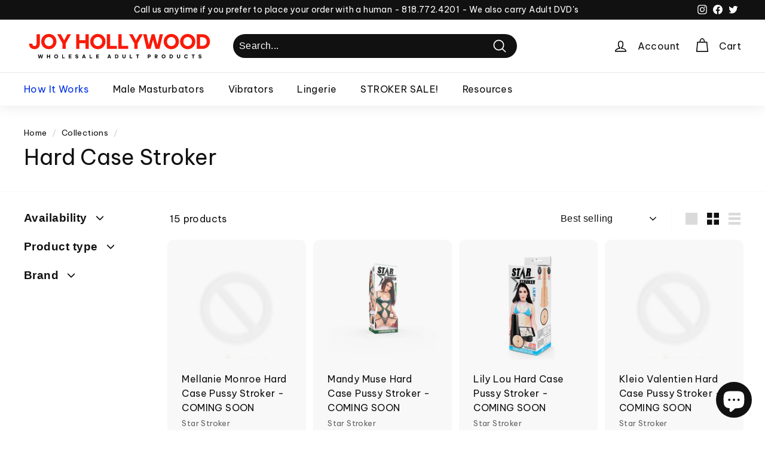

--- FILE ---
content_type: text/html; charset=utf-8
request_url: https://joyhollywood.com/collections/hard-case-stroker
body_size: 26792
content:
<!doctype html>
<html class="no-js" lang="en" dir="ltr">
  <head>
    <meta charset="utf-8">
    <meta http-equiv="X-UA-Compatible" content="IE=edge,chrome=1">
    <meta name="viewport" content="width=device-width,initial-scale=1">
    <meta name="theme-color" content="#111111">
    <link rel="canonical" href="https://joyhollywood.com/collections/hard-case-stroker">
    <link rel="preload" as="script" href="//joyhollywood.com/cdn/shop/t/3/assets/theme.js?v=182101209089960972311646842948">
    <link rel="preconnect" href="https://cdn.shopify.com">
    <link rel="preconnect" href="https://fonts.shopifycdn.com">
    <link rel="dns-prefetch" href="https://productreviews.shopifycdn.com">
    <link rel="dns-prefetch" href="https://ajax.googleapis.com">
    <link rel="dns-prefetch" href="https://maps.googleapis.com">
    <link rel="dns-prefetch" href="https://maps.gstatic.com">

    <!-- Google tag (gtag.js) -->
    <script async src="https://www.googletagmanager.com/gtag/js?id=G-C00BBEDSCH"></script>
    <script>
      window.dataLayer = window.dataLayer || [];
      function gtag(){dataLayer.push(arguments);}
      gtag('js', new Date());

      gtag('config', 'G-C00BBEDSCH');
    </script><link rel="shortcut icon" href="//joyhollywood.com/cdn/shop/files/favicon_32x32.jpg?v=1680907355" type="image/png"><title>Hard Case Stroker
&ndash; Joy Hollywood
</title>
<meta property="og:site_name" content="Joy Hollywood">
  <meta property="og:url" content="https://joyhollywood.com/collections/hard-case-stroker">
  <meta property="og:title" content="Hard Case Stroker">
  <meta property="og:type" content="website">
  <meta property="og:description" content="We carry the best selling and newly released adult toys, vibrators, dildos, strokers, sexual enhancement products on the market in bulk. We have 40 years of experience in the business and a easy ordering system to help supply your store with adult products. "><meta property="og:image" content="http://joyhollywood.com/cdn/shop/files/Color_logo_with_background_babf58da-ffee-4ab8-a948-c205c5b8f2aa.png?v=1680916642">
    <meta property="og:image:secure_url" content="https://joyhollywood.com/cdn/shop/files/Color_logo_with_background_babf58da-ffee-4ab8-a948-c205c5b8f2aa.png?v=1680916642">
    <meta property="og:image:width" content="3172">
    <meta property="og:image:height" content="571"><meta name="twitter:site" content="@NewAdultToys">
  <meta name="twitter:card" content="summary_large_image">
  <meta name="twitter:title" content="Hard Case Stroker">
  <meta name="twitter:description" content="We carry the best selling and newly released adult toys, vibrators, dildos, strokers, sexual enhancement products on the market in bulk. We have 40 years of experience in the business and a easy ordering system to help supply your store with adult products. ">
<style data-shopify>
  

  
  
  
</style><link href="//joyhollywood.com/cdn/shop/t/3/assets/theme.css?v=51875041726239445601759332839" rel="stylesheet" type="text/css" media="all" />
<style data-shopify>:root {
    --typeHeaderPrimary: "system_ui";
    --typeHeaderFallback: -apple-system, 'Segoe UI', Roboto, 'Helvetica Neue', 'Noto Sans', 'Liberation Sans', Arial, sans-serif, 'Apple Color Emoji', 'Segoe UI Emoji', 'Segoe UI Symbol', 'Noto Color Emoji';
    --typeHeaderSize: 36px;
    --typeHeaderWeight: 400;
    --typeHeaderLineHeight: 1.2;
    --typeHeaderSpacing: 0.0em;

    --typeBasePrimary:"system_ui";
    --typeBaseFallback:-apple-system, 'Segoe UI', Roboto, 'Helvetica Neue', 'Noto Sans', 'Liberation Sans', Arial, sans-serif, 'Apple Color Emoji', 'Segoe UI Emoji', 'Segoe UI Symbol', 'Noto Color Emoji';
    --typeBaseSize: 16px;
    --typeBaseWeight: 400;
    --typeBaseSpacing: 0.025em;
    --typeBaseLineHeight: 1.5;

    --colorSmallImageBg: #ffffff;
    --colorSmallImageBgDark: #f7f7f7;
    --colorLargeImageBg: #f8f8f8;
    --colorLargeImageBgLight: #ffffff;

    --iconWeight: 4px;
    --iconLinecaps: round;

    
      --buttonRadius: 50px;
      --btnPadding: 11px 25px;
    

    
      --roundness: 15px;
    

    
      --gridThickness: 0px;
    

    --productTileMargin: 10%;
    --collectionTileMargin: 10%;

    --swatchSize: 40px;
  }

  @media screen and (max-width: 768px) {
    :root {
      --typeBaseSize: 14px;

      
        --roundness: 15px;
        --btnPadding: 9px 25px;
      
    }
  }</style><script>
      document.documentElement.className = document.documentElement.className.replace('no-js', 'js');

      window.theme = window.theme || {};
      theme.routes = {
        home: "/",
        collections: "/collections",
        cart: "/cart.js",
        cartPage: "/cart",
        cartAdd: "/cart/add.js",
        cartChange: "/cart/change.js",
        search: "/search"
      };
      theme.strings = {
        soldOut: "Sold Out",
        unavailable: "Unavailable",
        inStockLabel: "In stock, ready to ship",
        stockLabel: "Low stock - [count] items left",
        willNotShipUntil: "Ready to ship [date]",
        willBeInStockAfter: "Back in stock [date]",
        waitingForStock: "Inventory on the way",
        savePrice: "Save [saved_amount]",
        cartEmpty: "Your cart is currently empty.",
        cartTermsConfirmation: "You must agree with the terms and conditions of sales to check out",
        searchCollections: "Collections:",
        searchPages: "Pages:",
        searchArticles: "Articles:"
      };
      theme.settings = {
        dynamicVariantsEnable: true,
        cartType: "page",
        isCustomerTemplate: false,
        moneyFormat: "${{amount}}",
        saveType: "dollar",
        productImageSize: "square",
        productImageCover: false,
        predictiveSearch: true,
        predictiveSearchType: "product",
        superScriptSetting: true,
        superScriptPrice: true,
        quickView: true,
        quickAdd: true,
        themeName: 'Expanse',
        themeVersion: "2.5.2"
      };
    </script>

    <script>window.performance && window.performance.mark && window.performance.mark('shopify.content_for_header.start');</script><meta name="google-site-verification" content="xJjr2W4yk8DRZSaNeGQHSmqC4KZAoDcim-AXEuTlF2w">
<meta id="shopify-digital-wallet" name="shopify-digital-wallet" content="/42335797401/digital_wallets/dialog">
<link rel="alternate" type="application/atom+xml" title="Feed" href="/collections/hard-case-stroker.atom" />
<link rel="alternate" type="application/json+oembed" href="https://joyhollywood.com/collections/hard-case-stroker.oembed">
<script async="async" src="/checkouts/internal/preloads.js?locale=en-US"></script>
<script id="shopify-features" type="application/json">{"accessToken":"d105b454a46133c8da368f6f94ba18d2","betas":["rich-media-storefront-analytics"],"domain":"joyhollywood.com","predictiveSearch":true,"shopId":42335797401,"locale":"en"}</script>
<script>var Shopify = Shopify || {};
Shopify.shop = "joy-hollywood.myshopify.com";
Shopify.locale = "en";
Shopify.currency = {"active":"USD","rate":"1.0"};
Shopify.country = "US";
Shopify.theme = {"name":"Expanse","id":128583205017,"schema_name":"Expanse","schema_version":"2.5.2","theme_store_id":902,"role":"main"};
Shopify.theme.handle = "null";
Shopify.theme.style = {"id":null,"handle":null};
Shopify.cdnHost = "joyhollywood.com/cdn";
Shopify.routes = Shopify.routes || {};
Shopify.routes.root = "/";</script>
<script type="module">!function(o){(o.Shopify=o.Shopify||{}).modules=!0}(window);</script>
<script>!function(o){function n(){var o=[];function n(){o.push(Array.prototype.slice.apply(arguments))}return n.q=o,n}var t=o.Shopify=o.Shopify||{};t.loadFeatures=n(),t.autoloadFeatures=n()}(window);</script>
<script id="shop-js-analytics" type="application/json">{"pageType":"collection"}</script>
<script defer="defer" async type="module" src="//joyhollywood.com/cdn/shopifycloud/shop-js/modules/v2/client.init-shop-cart-sync_BT-GjEfc.en.esm.js"></script>
<script defer="defer" async type="module" src="//joyhollywood.com/cdn/shopifycloud/shop-js/modules/v2/chunk.common_D58fp_Oc.esm.js"></script>
<script defer="defer" async type="module" src="//joyhollywood.com/cdn/shopifycloud/shop-js/modules/v2/chunk.modal_xMitdFEc.esm.js"></script>
<script type="module">
  await import("//joyhollywood.com/cdn/shopifycloud/shop-js/modules/v2/client.init-shop-cart-sync_BT-GjEfc.en.esm.js");
await import("//joyhollywood.com/cdn/shopifycloud/shop-js/modules/v2/chunk.common_D58fp_Oc.esm.js");
await import("//joyhollywood.com/cdn/shopifycloud/shop-js/modules/v2/chunk.modal_xMitdFEc.esm.js");

  window.Shopify.SignInWithShop?.initShopCartSync?.({"fedCMEnabled":true,"windoidEnabled":true});

</script>
<script id="__st">var __st={"a":42335797401,"offset":-28800,"reqid":"037d0a5c-2ab8-41ae-9989-dd008b32af12-1769503587","pageurl":"joyhollywood.com\/collections\/hard-case-stroker","u":"28e7051ae3ca","p":"collection","rtyp":"collection","rid":323086352537};</script>
<script>window.ShopifyPaypalV4VisibilityTracking = true;</script>
<script id="form-persister">!function(){'use strict';const t='contact',e='new_comment',n=[[t,t],['blogs',e],['comments',e],[t,'customer']],o='password',r='form_key',c=['recaptcha-v3-token','g-recaptcha-response','h-captcha-response',o],s=()=>{try{return window.sessionStorage}catch{return}},i='__shopify_v',u=t=>t.elements[r],a=function(){const t=[...n].map((([t,e])=>`form[action*='/${t}']:not([data-nocaptcha='true']) input[name='form_type'][value='${e}']`)).join(',');var e;return e=t,()=>e?[...document.querySelectorAll(e)].map((t=>t.form)):[]}();function m(t){const e=u(t);a().includes(t)&&(!e||!e.value)&&function(t){try{if(!s())return;!function(t){const e=s();if(!e)return;const n=u(t);if(!n)return;const o=n.value;o&&e.removeItem(o)}(t);const e=Array.from(Array(32),(()=>Math.random().toString(36)[2])).join('');!function(t,e){u(t)||t.append(Object.assign(document.createElement('input'),{type:'hidden',name:r})),t.elements[r].value=e}(t,e),function(t,e){const n=s();if(!n)return;const r=[...t.querySelectorAll(`input[type='${o}']`)].map((({name:t})=>t)),u=[...c,...r],a={};for(const[o,c]of new FormData(t).entries())u.includes(o)||(a[o]=c);n.setItem(e,JSON.stringify({[i]:1,action:t.action,data:a}))}(t,e)}catch(e){console.error('failed to persist form',e)}}(t)}const f=t=>{if('true'===t.dataset.persistBound)return;const e=function(t,e){const n=function(t){return'function'==typeof t.submit?t.submit:HTMLFormElement.prototype.submit}(t).bind(t);return function(){let t;return()=>{t||(t=!0,(()=>{try{e(),n()}catch(t){(t=>{console.error('form submit failed',t)})(t)}})(),setTimeout((()=>t=!1),250))}}()}(t,(()=>{m(t)}));!function(t,e){if('function'==typeof t.submit&&'function'==typeof e)try{t.submit=e}catch{}}(t,e),t.addEventListener('submit',(t=>{t.preventDefault(),e()})),t.dataset.persistBound='true'};!function(){function t(t){const e=(t=>{const e=t.target;return e instanceof HTMLFormElement?e:e&&e.form})(t);e&&m(e)}document.addEventListener('submit',t),document.addEventListener('DOMContentLoaded',(()=>{const e=a();for(const t of e)f(t);var n;n=document.body,new window.MutationObserver((t=>{for(const e of t)if('childList'===e.type&&e.addedNodes.length)for(const t of e.addedNodes)1===t.nodeType&&'FORM'===t.tagName&&a().includes(t)&&f(t)})).observe(n,{childList:!0,subtree:!0,attributes:!1}),document.removeEventListener('submit',t)}))}()}();</script>
<script integrity="sha256-4kQ18oKyAcykRKYeNunJcIwy7WH5gtpwJnB7kiuLZ1E=" data-source-attribution="shopify.loadfeatures" defer="defer" src="//joyhollywood.com/cdn/shopifycloud/storefront/assets/storefront/load_feature-a0a9edcb.js" crossorigin="anonymous"></script>
<script data-source-attribution="shopify.dynamic_checkout.dynamic.init">var Shopify=Shopify||{};Shopify.PaymentButton=Shopify.PaymentButton||{isStorefrontPortableWallets:!0,init:function(){window.Shopify.PaymentButton.init=function(){};var t=document.createElement("script");t.src="https://joyhollywood.com/cdn/shopifycloud/portable-wallets/latest/portable-wallets.en.js",t.type="module",document.head.appendChild(t)}};
</script>
<script data-source-attribution="shopify.dynamic_checkout.buyer_consent">
  function portableWalletsHideBuyerConsent(e){var t=document.getElementById("shopify-buyer-consent"),n=document.getElementById("shopify-subscription-policy-button");t&&n&&(t.classList.add("hidden"),t.setAttribute("aria-hidden","true"),n.removeEventListener("click",e))}function portableWalletsShowBuyerConsent(e){var t=document.getElementById("shopify-buyer-consent"),n=document.getElementById("shopify-subscription-policy-button");t&&n&&(t.classList.remove("hidden"),t.removeAttribute("aria-hidden"),n.addEventListener("click",e))}window.Shopify?.PaymentButton&&(window.Shopify.PaymentButton.hideBuyerConsent=portableWalletsHideBuyerConsent,window.Shopify.PaymentButton.showBuyerConsent=portableWalletsShowBuyerConsent);
</script>
<script data-source-attribution="shopify.dynamic_checkout.cart.bootstrap">document.addEventListener("DOMContentLoaded",(function(){function t(){return document.querySelector("shopify-accelerated-checkout-cart, shopify-accelerated-checkout")}if(t())Shopify.PaymentButton.init();else{new MutationObserver((function(e,n){t()&&(Shopify.PaymentButton.init(),n.disconnect())})).observe(document.body,{childList:!0,subtree:!0})}}));
</script>

<script>window.performance && window.performance.mark && window.performance.mark('shopify.content_for_header.end');</script>

    <script src="//joyhollywood.com/cdn/shop/t/3/assets/vendor-scripts-v2.js" defer="defer"></script>
    <script src="//joyhollywood.com/cdn/shop/t/3/assets/theme.js?v=182101209089960972311646842948" defer="defer"></script><!-- BEGIN app block: shopify://apps/rt-google-fonts-custom-fonts/blocks/app-embed/2caf2c68-0038-455e-b0b9-066a7c2ad923 --><link rel="preload" as="style" href="https://fonts.googleapis.com/css2?family=BIZ+UDPGothic:ital,wght@0,400&display=swap">
            <link rel="stylesheet" href="https://fonts.googleapis.com/css2?family=BIZ+UDPGothic:ital,wght@0,400&display=swap"><link rel="preload" as="style" href="https://fonts.googleapis.com/css2?family=Be+Vietnam+Pro:ital,wght@0,400&display=swap">
            <link rel="stylesheet" href="https://fonts.googleapis.com/css2?family=Be+Vietnam+Pro:ital,wght@0,400&display=swap"><link rel="preconnect" href="https://fonts.gstatic.com" crossorigin><style id="rafp-stylesheet">body,h1,h2,h3,h4,h5,h6,p,blockquote,li,a,strong,b,em {font-family:-apple-system, BlinkMacSystemFont, "Segoe UI", Roboto, Ubuntu, "Helvetica Neue", sans-serif, "Apple Color Emoji", "Segoe UI Emoji", "Segoe UI Symbol";font-weight:400;
        font-style:normal;}body,h1,h2,h3,h4,h5,h6,p,blockquote,li,a,strong,b,em {font-family:"BIZ UDPGothic";font-weight:400;
        font-style:normal;}body,h1,h2,h3,h4,h5,h6,p,blockquote,li,a,strong,b,em {font-family:-apple-system, BlinkMacSystemFont, "Segoe UI", Roboto, Ubuntu, "Helvetica Neue", sans-serif, "Apple Color Emoji", "Segoe UI Emoji", "Segoe UI Symbol";font-weight:400;
        font-style:normal;}body,h1,h2,h3,h4,h5,h6,p,blockquote,li,a,strong,b,em {font-family:"Be Vietnam Pro";font-weight:400;
        font-style:normal;}@media screen and (max-width: 749px) {body,h1,h2,h3,h4,h5,h6,p,blockquote,li,a,strong,b,em {}body,h1,h2,h3,h4,h5,h6,p,blockquote,li,a,strong,b,em {}body,h1,h2,h3,h4,h5,h6,p,blockquote,li,a,strong,b,em {}body,h1,h2,h3,h4,h5,h6,p,blockquote,li,a,strong,b,em {}}
    </style>
<!-- END app block --><script src="https://cdn.shopify.com/extensions/9829290c-2b6c-4517-a42f-0d6eacabb442/1.1.0/assets/font.js" type="text/javascript" defer="defer"></script>
<link href="https://cdn.shopify.com/extensions/9829290c-2b6c-4517-a42f-0d6eacabb442/1.1.0/assets/font.css" rel="stylesheet" type="text/css" media="all">
<script src="https://cdn.shopify.com/extensions/e8878072-2f6b-4e89-8082-94b04320908d/inbox-1254/assets/inbox-chat-loader.js" type="text/javascript" defer="defer"></script>
<link href="https://monorail-edge.shopifysvc.com" rel="dns-prefetch">
<script>(function(){if ("sendBeacon" in navigator && "performance" in window) {try {var session_token_from_headers = performance.getEntriesByType('navigation')[0].serverTiming.find(x => x.name == '_s').description;} catch {var session_token_from_headers = undefined;}var session_cookie_matches = document.cookie.match(/_shopify_s=([^;]*)/);var session_token_from_cookie = session_cookie_matches && session_cookie_matches.length === 2 ? session_cookie_matches[1] : "";var session_token = session_token_from_headers || session_token_from_cookie || "";function handle_abandonment_event(e) {var entries = performance.getEntries().filter(function(entry) {return /monorail-edge.shopifysvc.com/.test(entry.name);});if (!window.abandonment_tracked && entries.length === 0) {window.abandonment_tracked = true;var currentMs = Date.now();var navigation_start = performance.timing.navigationStart;var payload = {shop_id: 42335797401,url: window.location.href,navigation_start,duration: currentMs - navigation_start,session_token,page_type: "collection"};window.navigator.sendBeacon("https://monorail-edge.shopifysvc.com/v1/produce", JSON.stringify({schema_id: "online_store_buyer_site_abandonment/1.1",payload: payload,metadata: {event_created_at_ms: currentMs,event_sent_at_ms: currentMs}}));}}window.addEventListener('pagehide', handle_abandonment_event);}}());</script>
<script id="web-pixels-manager-setup">(function e(e,d,r,n,o){if(void 0===o&&(o={}),!Boolean(null===(a=null===(i=window.Shopify)||void 0===i?void 0:i.analytics)||void 0===a?void 0:a.replayQueue)){var i,a;window.Shopify=window.Shopify||{};var t=window.Shopify;t.analytics=t.analytics||{};var s=t.analytics;s.replayQueue=[],s.publish=function(e,d,r){return s.replayQueue.push([e,d,r]),!0};try{self.performance.mark("wpm:start")}catch(e){}var l=function(){var e={modern:/Edge?\/(1{2}[4-9]|1[2-9]\d|[2-9]\d{2}|\d{4,})\.\d+(\.\d+|)|Firefox\/(1{2}[4-9]|1[2-9]\d|[2-9]\d{2}|\d{4,})\.\d+(\.\d+|)|Chrom(ium|e)\/(9{2}|\d{3,})\.\d+(\.\d+|)|(Maci|X1{2}).+ Version\/(15\.\d+|(1[6-9]|[2-9]\d|\d{3,})\.\d+)([,.]\d+|)( \(\w+\)|)( Mobile\/\w+|) Safari\/|Chrome.+OPR\/(9{2}|\d{3,})\.\d+\.\d+|(CPU[ +]OS|iPhone[ +]OS|CPU[ +]iPhone|CPU IPhone OS|CPU iPad OS)[ +]+(15[._]\d+|(1[6-9]|[2-9]\d|\d{3,})[._]\d+)([._]\d+|)|Android:?[ /-](13[3-9]|1[4-9]\d|[2-9]\d{2}|\d{4,})(\.\d+|)(\.\d+|)|Android.+Firefox\/(13[5-9]|1[4-9]\d|[2-9]\d{2}|\d{4,})\.\d+(\.\d+|)|Android.+Chrom(ium|e)\/(13[3-9]|1[4-9]\d|[2-9]\d{2}|\d{4,})\.\d+(\.\d+|)|SamsungBrowser\/([2-9]\d|\d{3,})\.\d+/,legacy:/Edge?\/(1[6-9]|[2-9]\d|\d{3,})\.\d+(\.\d+|)|Firefox\/(5[4-9]|[6-9]\d|\d{3,})\.\d+(\.\d+|)|Chrom(ium|e)\/(5[1-9]|[6-9]\d|\d{3,})\.\d+(\.\d+|)([\d.]+$|.*Safari\/(?![\d.]+ Edge\/[\d.]+$))|(Maci|X1{2}).+ Version\/(10\.\d+|(1[1-9]|[2-9]\d|\d{3,})\.\d+)([,.]\d+|)( \(\w+\)|)( Mobile\/\w+|) Safari\/|Chrome.+OPR\/(3[89]|[4-9]\d|\d{3,})\.\d+\.\d+|(CPU[ +]OS|iPhone[ +]OS|CPU[ +]iPhone|CPU IPhone OS|CPU iPad OS)[ +]+(10[._]\d+|(1[1-9]|[2-9]\d|\d{3,})[._]\d+)([._]\d+|)|Android:?[ /-](13[3-9]|1[4-9]\d|[2-9]\d{2}|\d{4,})(\.\d+|)(\.\d+|)|Mobile Safari.+OPR\/([89]\d|\d{3,})\.\d+\.\d+|Android.+Firefox\/(13[5-9]|1[4-9]\d|[2-9]\d{2}|\d{4,})\.\d+(\.\d+|)|Android.+Chrom(ium|e)\/(13[3-9]|1[4-9]\d|[2-9]\d{2}|\d{4,})\.\d+(\.\d+|)|Android.+(UC? ?Browser|UCWEB|U3)[ /]?(15\.([5-9]|\d{2,})|(1[6-9]|[2-9]\d|\d{3,})\.\d+)\.\d+|SamsungBrowser\/(5\.\d+|([6-9]|\d{2,})\.\d+)|Android.+MQ{2}Browser\/(14(\.(9|\d{2,})|)|(1[5-9]|[2-9]\d|\d{3,})(\.\d+|))(\.\d+|)|K[Aa][Ii]OS\/(3\.\d+|([4-9]|\d{2,})\.\d+)(\.\d+|)/},d=e.modern,r=e.legacy,n=navigator.userAgent;return n.match(d)?"modern":n.match(r)?"legacy":"unknown"}(),u="modern"===l?"modern":"legacy",c=(null!=n?n:{modern:"",legacy:""})[u],f=function(e){return[e.baseUrl,"/wpm","/b",e.hashVersion,"modern"===e.buildTarget?"m":"l",".js"].join("")}({baseUrl:d,hashVersion:r,buildTarget:u}),m=function(e){var d=e.version,r=e.bundleTarget,n=e.surface,o=e.pageUrl,i=e.monorailEndpoint;return{emit:function(e){var a=e.status,t=e.errorMsg,s=(new Date).getTime(),l=JSON.stringify({metadata:{event_sent_at_ms:s},events:[{schema_id:"web_pixels_manager_load/3.1",payload:{version:d,bundle_target:r,page_url:o,status:a,surface:n,error_msg:t},metadata:{event_created_at_ms:s}}]});if(!i)return console&&console.warn&&console.warn("[Web Pixels Manager] No Monorail endpoint provided, skipping logging."),!1;try{return self.navigator.sendBeacon.bind(self.navigator)(i,l)}catch(e){}var u=new XMLHttpRequest;try{return u.open("POST",i,!0),u.setRequestHeader("Content-Type","text/plain"),u.send(l),!0}catch(e){return console&&console.warn&&console.warn("[Web Pixels Manager] Got an unhandled error while logging to Monorail."),!1}}}}({version:r,bundleTarget:l,surface:e.surface,pageUrl:self.location.href,monorailEndpoint:e.monorailEndpoint});try{o.browserTarget=l,function(e){var d=e.src,r=e.async,n=void 0===r||r,o=e.onload,i=e.onerror,a=e.sri,t=e.scriptDataAttributes,s=void 0===t?{}:t,l=document.createElement("script"),u=document.querySelector("head"),c=document.querySelector("body");if(l.async=n,l.src=d,a&&(l.integrity=a,l.crossOrigin="anonymous"),s)for(var f in s)if(Object.prototype.hasOwnProperty.call(s,f))try{l.dataset[f]=s[f]}catch(e){}if(o&&l.addEventListener("load",o),i&&l.addEventListener("error",i),u)u.appendChild(l);else{if(!c)throw new Error("Did not find a head or body element to append the script");c.appendChild(l)}}({src:f,async:!0,onload:function(){if(!function(){var e,d;return Boolean(null===(d=null===(e=window.Shopify)||void 0===e?void 0:e.analytics)||void 0===d?void 0:d.initialized)}()){var d=window.webPixelsManager.init(e)||void 0;if(d){var r=window.Shopify.analytics;r.replayQueue.forEach((function(e){var r=e[0],n=e[1],o=e[2];d.publishCustomEvent(r,n,o)})),r.replayQueue=[],r.publish=d.publishCustomEvent,r.visitor=d.visitor,r.initialized=!0}}},onerror:function(){return m.emit({status:"failed",errorMsg:"".concat(f," has failed to load")})},sri:function(e){var d=/^sha384-[A-Za-z0-9+/=]+$/;return"string"==typeof e&&d.test(e)}(c)?c:"",scriptDataAttributes:o}),m.emit({status:"loading"})}catch(e){m.emit({status:"failed",errorMsg:(null==e?void 0:e.message)||"Unknown error"})}}})({shopId: 42335797401,storefrontBaseUrl: "https://joyhollywood.com",extensionsBaseUrl: "https://extensions.shopifycdn.com/cdn/shopifycloud/web-pixels-manager",monorailEndpoint: "https://monorail-edge.shopifysvc.com/unstable/produce_batch",surface: "storefront-renderer",enabledBetaFlags: ["2dca8a86"],webPixelsConfigList: [{"id":"584810649","configuration":"{\"config\":\"{\\\"pixel_id\\\":\\\"G-CS4Z7T1667\\\",\\\"target_country\\\":\\\"US\\\",\\\"gtag_events\\\":[{\\\"type\\\":\\\"search\\\",\\\"action_label\\\":[\\\"G-CS4Z7T1667\\\",\\\"AW-10801760214\\\/3WpECIPDjoIDENaP154o\\\"]},{\\\"type\\\":\\\"begin_checkout\\\",\\\"action_label\\\":[\\\"G-CS4Z7T1667\\\",\\\"AW-10801760214\\\/Mx3XCIDDjoIDENaP154o\\\"]},{\\\"type\\\":\\\"view_item\\\",\\\"action_label\\\":[\\\"G-CS4Z7T1667\\\",\\\"AW-10801760214\\\/oi-hCPrCjoIDENaP154o\\\",\\\"MC-3V1V5ZLXJH\\\"]},{\\\"type\\\":\\\"purchase\\\",\\\"action_label\\\":[\\\"G-CS4Z7T1667\\\",\\\"AW-10801760214\\\/wioDCPfCjoIDENaP154o\\\",\\\"MC-3V1V5ZLXJH\\\"]},{\\\"type\\\":\\\"page_view\\\",\\\"action_label\\\":[\\\"G-CS4Z7T1667\\\",\\\"AW-10801760214\\\/bwKZCPTCjoIDENaP154o\\\",\\\"MC-3V1V5ZLXJH\\\"]},{\\\"type\\\":\\\"add_payment_info\\\",\\\"action_label\\\":[\\\"G-CS4Z7T1667\\\",\\\"AW-10801760214\\\/WkcuCIbDjoIDENaP154o\\\"]},{\\\"type\\\":\\\"add_to_cart\\\",\\\"action_label\\\":[\\\"G-CS4Z7T1667\\\",\\\"AW-10801760214\\\/qh0zCP3CjoIDENaP154o\\\"]}],\\\"enable_monitoring_mode\\\":false}\"}","eventPayloadVersion":"v1","runtimeContext":"OPEN","scriptVersion":"b2a88bafab3e21179ed38636efcd8a93","type":"APP","apiClientId":1780363,"privacyPurposes":[],"dataSharingAdjustments":{"protectedCustomerApprovalScopes":["read_customer_address","read_customer_email","read_customer_name","read_customer_personal_data","read_customer_phone"]}},{"id":"shopify-app-pixel","configuration":"{}","eventPayloadVersion":"v1","runtimeContext":"STRICT","scriptVersion":"0450","apiClientId":"shopify-pixel","type":"APP","privacyPurposes":["ANALYTICS","MARKETING"]},{"id":"shopify-custom-pixel","eventPayloadVersion":"v1","runtimeContext":"LAX","scriptVersion":"0450","apiClientId":"shopify-pixel","type":"CUSTOM","privacyPurposes":["ANALYTICS","MARKETING"]}],isMerchantRequest: false,initData: {"shop":{"name":"Joy Hollywood","paymentSettings":{"currencyCode":"USD"},"myshopifyDomain":"joy-hollywood.myshopify.com","countryCode":"US","storefrontUrl":"https:\/\/joyhollywood.com"},"customer":null,"cart":null,"checkout":null,"productVariants":[],"purchasingCompany":null},},"https://joyhollywood.com/cdn","fcfee988w5aeb613cpc8e4bc33m6693e112",{"modern":"","legacy":""},{"shopId":"42335797401","storefrontBaseUrl":"https:\/\/joyhollywood.com","extensionBaseUrl":"https:\/\/extensions.shopifycdn.com\/cdn\/shopifycloud\/web-pixels-manager","surface":"storefront-renderer","enabledBetaFlags":"[\"2dca8a86\"]","isMerchantRequest":"false","hashVersion":"fcfee988w5aeb613cpc8e4bc33m6693e112","publish":"custom","events":"[[\"page_viewed\",{}],[\"collection_viewed\",{\"collection\":{\"id\":\"323086352537\",\"title\":\"Hard Case Stroker\",\"productVariants\":[{\"price\":{\"amount\":25.0,\"currencyCode\":\"USD\"},\"product\":{\"title\":\"Mellanie Monroe Hard Case Pussy Stroker - COMING SOON\",\"vendor\":\"Star Stroker\",\"id\":\"8577723695257\",\"untranslatedTitle\":\"Mellanie Monroe Hard Case Pussy Stroker - COMING SOON\",\"url\":\"\/products\/mellanie-monroe-hard-case-pussy-stroker-coming-soon\",\"type\":\"Male Masturbator\"},\"id\":\"45901210288281\",\"image\":null,\"sku\":\"SS-MMONR-001\",\"title\":\"Default Title\",\"untranslatedTitle\":\"Default Title\"},{\"price\":{\"amount\":25.0,\"currencyCode\":\"USD\"},\"product\":{\"title\":\"Mandy Muse Hard Case Pussy Stroker - COMING SOON\",\"vendor\":\"Star Stroker\",\"id\":\"8577723498649\",\"untranslatedTitle\":\"Mandy Muse Hard Case Pussy Stroker - COMING SOON\",\"url\":\"\/products\/mandy-muse-hard-case-pussy-stroker-coming-soon-copy\",\"type\":\"Male Masturbator\"},\"id\":\"45901209993369\",\"image\":{\"src\":\"\/\/joyhollywood.com\/cdn\/shop\/files\/MandyMuseSSL.jpg?v=1763317169\"},\"sku\":\"SS-MAMUSE-001\",\"title\":\"Default Title\",\"untranslatedTitle\":\"Default Title\"},{\"price\":{\"amount\":25.0,\"currencyCode\":\"USD\"},\"product\":{\"title\":\"Lily Lou Hard Case Pussy Stroker - COMING SOON\",\"vendor\":\"Star Stroker\",\"id\":\"8577722122393\",\"untranslatedTitle\":\"Lily Lou Hard Case Pussy Stroker - COMING SOON\",\"url\":\"\/products\/lily-lou-hard-case-pussy-stroker\",\"type\":\"Male Masturbator\"},\"id\":\"45901204455577\",\"image\":{\"src\":\"\/\/joyhollywood.com\/cdn\/shop\/files\/SS-LILO-001.jpg?v=1763316564\"},\"sku\":\"SS-LILO-001\",\"title\":\"Default Title\",\"untranslatedTitle\":\"Default Title\"},{\"price\":{\"amount\":25.0,\"currencyCode\":\"USD\"},\"product\":{\"title\":\"Kleio Valentien Hard Case Pussy Stroker - COMING SOON\",\"vendor\":\"Star Stroker\",\"id\":\"8577721958553\",\"untranslatedTitle\":\"Kleio Valentien Hard Case Pussy Stroker - COMING SOON\",\"url\":\"\/products\/kleio-valentien-hard-case-pussy-stroker\",\"type\":\"Male Masturbator\"},\"id\":\"45901204062361\",\"image\":null,\"sku\":\"SS-KVALENT-001\",\"title\":\"Default Title\",\"untranslatedTitle\":\"Default Title\"},{\"price\":{\"amount\":25.0,\"currencyCode\":\"USD\"},\"product\":{\"title\":\"Chanell Heart Hard Case Pussy Stroker - COMING SOON\",\"vendor\":\"Star Stroker\",\"id\":\"8577721663641\",\"untranslatedTitle\":\"Chanell Heart Hard Case Pussy Stroker - COMING SOON\",\"url\":\"\/products\/chanell-heart-hard-case-pussy-stroker\",\"type\":\"Male Masturbator\"},\"id\":\"45901203505305\",\"image\":{\"src\":\"\/\/joyhollywood.com\/cdn\/shop\/files\/SS-CHHE-001.jpg?v=1763315855\"},\"sku\":\"SS-CHEE-001\",\"title\":\"Default Title\",\"untranslatedTitle\":\"Default Title\"},{\"price\":{\"amount\":25.0,\"currencyCode\":\"USD\"},\"product\":{\"title\":\"Alexis Adams Hard Case Pussy Stroker - COMING SOON\",\"vendor\":\"Star Stroker\",\"id\":\"8577721565337\",\"untranslatedTitle\":\"Alexis Adams Hard Case Pussy Stroker - COMING SOON\",\"url\":\"\/products\/alexis-adams-hard-case-pussy-stroker-coming-soon\",\"type\":\"Male Masturbator\"},\"id\":\"45901203407001\",\"image\":null,\"sku\":null,\"title\":\"Default Title\",\"untranslatedTitle\":\"Default Title\"},{\"price\":{\"amount\":25.0,\"currencyCode\":\"USD\"},\"product\":{\"title\":\"AJ Applegate Hard Case Pussy Stroker - COMING SOON\",\"vendor\":\"Star Stroker\",\"id\":\"8577721204889\",\"untranslatedTitle\":\"AJ Applegate Hard Case Pussy Stroker - COMING SOON\",\"url\":\"\/products\/aj-applegate-hard-case-pussy-stroker-coming-soon\",\"type\":\"Male Masturbator\"},\"id\":\"45901202292889\",\"image\":null,\"sku\":null,\"title\":\"Default Title\",\"untranslatedTitle\":\"Default Title\"},{\"price\":{\"amount\":25.0,\"currencyCode\":\"USD\"},\"product\":{\"title\":\"Keisha Grey Hard Case Pussy Stroker\",\"vendor\":\"Star Stroker\",\"id\":\"8183754064025\",\"untranslatedTitle\":\"Keisha Grey Hard Case Pussy Stroker\",\"url\":\"\/products\/keisha-grey-hard-case-pussy-stroker\",\"type\":\"Male Masturbator\"},\"id\":\"44722843418777\",\"image\":{\"src\":\"\/\/joyhollywood.com\/cdn\/shop\/files\/keisha_grey_923c5cb0-4450-4809-a5a7-f1ded246a048.jpg?v=1722898977\"},\"sku\":\"SS-KGREY-001\",\"title\":\"Default Title\",\"untranslatedTitle\":\"Default Title\"},{\"price\":{\"amount\":25.0,\"currencyCode\":\"USD\"},\"product\":{\"title\":\"Allie Haze Hard Case Pussy Stroker\",\"vendor\":\"Star Stroker\",\"id\":\"8183749345433\",\"untranslatedTitle\":\"Allie Haze Hard Case Pussy Stroker\",\"url\":\"\/products\/allie-haze-hard-case-pussy-stroker\",\"type\":\"Male Masturbator\"},\"id\":\"44722834768025\",\"image\":{\"src\":\"\/\/joyhollywood.com\/cdn\/shop\/files\/allie_haze.jpg?v=1722898834\"},\"sku\":\"SS-AHAZE-001\",\"title\":\"Default Title\",\"untranslatedTitle\":\"Default Title\"},{\"price\":{\"amount\":25.0,\"currencyCode\":\"USD\"},\"product\":{\"title\":\"Alexis Monroe Hard Case Pussy Stroker\",\"vendor\":\"Star Stroker\",\"id\":\"7654472482969\",\"untranslatedTitle\":\"Alexis Monroe Hard Case Pussy Stroker\",\"url\":\"\/products\/alexis-monroe-hard-case-pussy-stroker\",\"type\":\"Male Masturbator\"},\"id\":\"43119358247065\",\"image\":{\"src\":\"\/\/joyhollywood.com\/cdn\/shop\/files\/137288637001538253.jpg?v=1682544517\"},\"sku\":\"SS-AMONROE-001\",\"title\":\"Default Title\",\"untranslatedTitle\":\"Default Title\"},{\"price\":{\"amount\":25.0,\"currencyCode\":\"USD\"},\"product\":{\"title\":\"Emily Willis Hard Case Pussy Stroker\",\"vendor\":\"Star Stroker\",\"id\":\"7654460227737\",\"untranslatedTitle\":\"Emily Willis Hard Case Pussy Stroker\",\"url\":\"\/products\/emily-willis-hard-case-pussy-stroker-1\",\"type\":\"Male Masturbator\"},\"id\":\"43119308800153\",\"image\":{\"src\":\"\/\/joyhollywood.com\/cdn\/shop\/files\/2024690192865614170.jpg?v=1682544368\"},\"sku\":\"SS-EWILLIS-001\",\"title\":\"Default Title\",\"untranslatedTitle\":\"Default Title\"},{\"price\":{\"amount\":25.0,\"currencyCode\":\"USD\"},\"product\":{\"title\":\"Rachael Cavalli Hard Case Pussy Stroker\",\"vendor\":\"Star Stroker\",\"id\":\"7654149423257\",\"untranslatedTitle\":\"Rachael Cavalli Hard Case Pussy Stroker\",\"url\":\"\/products\/rachael-cavalli-hard-case-pussy-stroker\",\"type\":\"Male Masturbator\"},\"id\":\"43118782120089\",\"image\":{\"src\":\"\/\/joyhollywood.com\/cdn\/shop\/files\/rachael_cavalli_hardcase_stroker_box.jpg?v=1723069992\"},\"sku\":\"RCAVALLI-002\",\"title\":\"Default Title\",\"untranslatedTitle\":\"Default Title\"},{\"price\":{\"amount\":25.0,\"currencyCode\":\"USD\"},\"product\":{\"title\":\"Nina Elle Hard Case Pussy Stroker\",\"vendor\":\"Star Stroker\",\"id\":\"7654148309145\",\"untranslatedTitle\":\"Nina Elle Hard Case Pussy Stroker\",\"url\":\"\/products\/nina-elle-hard-case-pussy-stroker\",\"type\":\"Male Masturbator\"},\"id\":\"43118778417305\",\"image\":{\"src\":\"\/\/joyhollywood.com\/cdn\/shop\/files\/nina_elle_hardcase_stroker_box.jpg?v=1723069953\"},\"sku\":\"NELLE-002\",\"title\":\"Default Title\",\"untranslatedTitle\":\"Default Title\"},{\"price\":{\"amount\":25.0,\"currencyCode\":\"USD\"},\"product\":{\"title\":\"Jessa Rhodes Hard Case Pussy Stroker\",\"vendor\":\"Star Stroker\",\"id\":\"7654146506905\",\"untranslatedTitle\":\"Jessa Rhodes Hard Case Pussy Stroker\",\"url\":\"\/products\/jessa-rhodes-hard-case-pussy-stroker\",\"type\":\"Male Masturbator\"},\"id\":\"43118766358681\",\"image\":{\"src\":\"\/\/joyhollywood.com\/cdn\/shop\/files\/jessa_rhodes_hardcase_stroker_box.jpg?v=1682532693\"},\"sku\":\"JRHODES-002\",\"title\":\"Default Title\",\"untranslatedTitle\":\"Default Title\"},{\"price\":{\"amount\":25.0,\"currencyCode\":\"USD\"},\"product\":{\"title\":\"Jaclyn Taylor Hard Case Pussy Stroker\",\"vendor\":\"Star Stroker\",\"id\":\"7653684215961\",\"untranslatedTitle\":\"Jaclyn Taylor Hard Case Pussy Stroker\",\"url\":\"\/products\/jaclyn-taylor-hard-case-pussy-stroker\",\"type\":\"Male Masturbator\"},\"id\":\"43117340983449\",\"image\":{\"src\":\"\/\/joyhollywood.com\/cdn\/shop\/files\/jaclyn_taylor_hardcase_pornstar_stroker_box.jpg?v=1682461646\"},\"sku\":\"JTAYLOR-002\",\"title\":\"Default Title\",\"untranslatedTitle\":\"Default Title\"}]}}]]"});</script><script>
  window.ShopifyAnalytics = window.ShopifyAnalytics || {};
  window.ShopifyAnalytics.meta = window.ShopifyAnalytics.meta || {};
  window.ShopifyAnalytics.meta.currency = 'USD';
  var meta = {"products":[{"id":8577723695257,"gid":"gid:\/\/shopify\/Product\/8577723695257","vendor":"Star Stroker","type":"Male Masturbator","handle":"mellanie-monroe-hard-case-pussy-stroker-coming-soon","variants":[{"id":45901210288281,"price":2500,"name":"Mellanie Monroe Hard Case Pussy Stroker - COMING SOON","public_title":null,"sku":"SS-MMONR-001"}],"remote":false},{"id":8577723498649,"gid":"gid:\/\/shopify\/Product\/8577723498649","vendor":"Star Stroker","type":"Male Masturbator","handle":"mandy-muse-hard-case-pussy-stroker-coming-soon-copy","variants":[{"id":45901209993369,"price":2500,"name":"Mandy Muse Hard Case Pussy Stroker - COMING SOON","public_title":null,"sku":"SS-MAMUSE-001"}],"remote":false},{"id":8577722122393,"gid":"gid:\/\/shopify\/Product\/8577722122393","vendor":"Star Stroker","type":"Male Masturbator","handle":"lily-lou-hard-case-pussy-stroker","variants":[{"id":45901204455577,"price":2500,"name":"Lily Lou Hard Case Pussy Stroker - COMING SOON","public_title":null,"sku":"SS-LILO-001"}],"remote":false},{"id":8577721958553,"gid":"gid:\/\/shopify\/Product\/8577721958553","vendor":"Star Stroker","type":"Male Masturbator","handle":"kleio-valentien-hard-case-pussy-stroker","variants":[{"id":45901204062361,"price":2500,"name":"Kleio Valentien Hard Case Pussy Stroker - COMING SOON","public_title":null,"sku":"SS-KVALENT-001"}],"remote":false},{"id":8577721663641,"gid":"gid:\/\/shopify\/Product\/8577721663641","vendor":"Star Stroker","type":"Male Masturbator","handle":"chanell-heart-hard-case-pussy-stroker","variants":[{"id":45901203505305,"price":2500,"name":"Chanell Heart Hard Case Pussy Stroker - COMING SOON","public_title":null,"sku":"SS-CHEE-001"}],"remote":false},{"id":8577721565337,"gid":"gid:\/\/shopify\/Product\/8577721565337","vendor":"Star Stroker","type":"Male Masturbator","handle":"alexis-adams-hard-case-pussy-stroker-coming-soon","variants":[{"id":45901203407001,"price":2500,"name":"Alexis Adams Hard Case Pussy Stroker - COMING SOON","public_title":null,"sku":null}],"remote":false},{"id":8577721204889,"gid":"gid:\/\/shopify\/Product\/8577721204889","vendor":"Star Stroker","type":"Male Masturbator","handle":"aj-applegate-hard-case-pussy-stroker-coming-soon","variants":[{"id":45901202292889,"price":2500,"name":"AJ Applegate Hard Case Pussy Stroker - COMING SOON","public_title":null,"sku":null}],"remote":false},{"id":8183754064025,"gid":"gid:\/\/shopify\/Product\/8183754064025","vendor":"Star Stroker","type":"Male Masturbator","handle":"keisha-grey-hard-case-pussy-stroker","variants":[{"id":44722843418777,"price":2500,"name":"Keisha Grey Hard Case Pussy Stroker","public_title":null,"sku":"SS-KGREY-001"}],"remote":false},{"id":8183749345433,"gid":"gid:\/\/shopify\/Product\/8183749345433","vendor":"Star Stroker","type":"Male Masturbator","handle":"allie-haze-hard-case-pussy-stroker","variants":[{"id":44722834768025,"price":2500,"name":"Allie Haze Hard Case Pussy Stroker","public_title":null,"sku":"SS-AHAZE-001"}],"remote":false},{"id":7654472482969,"gid":"gid:\/\/shopify\/Product\/7654472482969","vendor":"Star Stroker","type":"Male Masturbator","handle":"alexis-monroe-hard-case-pussy-stroker","variants":[{"id":43119358247065,"price":2500,"name":"Alexis Monroe Hard Case Pussy Stroker","public_title":null,"sku":"SS-AMONROE-001"}],"remote":false},{"id":7654460227737,"gid":"gid:\/\/shopify\/Product\/7654460227737","vendor":"Star Stroker","type":"Male Masturbator","handle":"emily-willis-hard-case-pussy-stroker-1","variants":[{"id":43119308800153,"price":2500,"name":"Emily Willis Hard Case Pussy Stroker","public_title":null,"sku":"SS-EWILLIS-001"}],"remote":false},{"id":7654149423257,"gid":"gid:\/\/shopify\/Product\/7654149423257","vendor":"Star Stroker","type":"Male Masturbator","handle":"rachael-cavalli-hard-case-pussy-stroker","variants":[{"id":43118782120089,"price":2500,"name":"Rachael Cavalli Hard Case Pussy Stroker","public_title":null,"sku":"RCAVALLI-002"}],"remote":false},{"id":7654148309145,"gid":"gid:\/\/shopify\/Product\/7654148309145","vendor":"Star Stroker","type":"Male Masturbator","handle":"nina-elle-hard-case-pussy-stroker","variants":[{"id":43118778417305,"price":2500,"name":"Nina Elle Hard Case Pussy Stroker","public_title":null,"sku":"NELLE-002"}],"remote":false},{"id":7654146506905,"gid":"gid:\/\/shopify\/Product\/7654146506905","vendor":"Star Stroker","type":"Male Masturbator","handle":"jessa-rhodes-hard-case-pussy-stroker","variants":[{"id":43118766358681,"price":2500,"name":"Jessa Rhodes Hard Case Pussy Stroker","public_title":null,"sku":"JRHODES-002"}],"remote":false},{"id":7653684215961,"gid":"gid:\/\/shopify\/Product\/7653684215961","vendor":"Star Stroker","type":"Male Masturbator","handle":"jaclyn-taylor-hard-case-pussy-stroker","variants":[{"id":43117340983449,"price":2500,"name":"Jaclyn Taylor Hard Case Pussy Stroker","public_title":null,"sku":"JTAYLOR-002"}],"remote":false}],"page":{"pageType":"collection","resourceType":"collection","resourceId":323086352537,"requestId":"037d0a5c-2ab8-41ae-9989-dd008b32af12-1769503587"}};
  for (var attr in meta) {
    window.ShopifyAnalytics.meta[attr] = meta[attr];
  }
</script>
<script class="analytics">
  (function () {
    var customDocumentWrite = function(content) {
      var jquery = null;

      if (window.jQuery) {
        jquery = window.jQuery;
      } else if (window.Checkout && window.Checkout.$) {
        jquery = window.Checkout.$;
      }

      if (jquery) {
        jquery('body').append(content);
      }
    };

    var hasLoggedConversion = function(token) {
      if (token) {
        return document.cookie.indexOf('loggedConversion=' + token) !== -1;
      }
      return false;
    }

    var setCookieIfConversion = function(token) {
      if (token) {
        var twoMonthsFromNow = new Date(Date.now());
        twoMonthsFromNow.setMonth(twoMonthsFromNow.getMonth() + 2);

        document.cookie = 'loggedConversion=' + token + '; expires=' + twoMonthsFromNow;
      }
    }

    var trekkie = window.ShopifyAnalytics.lib = window.trekkie = window.trekkie || [];
    if (trekkie.integrations) {
      return;
    }
    trekkie.methods = [
      'identify',
      'page',
      'ready',
      'track',
      'trackForm',
      'trackLink'
    ];
    trekkie.factory = function(method) {
      return function() {
        var args = Array.prototype.slice.call(arguments);
        args.unshift(method);
        trekkie.push(args);
        return trekkie;
      };
    };
    for (var i = 0; i < trekkie.methods.length; i++) {
      var key = trekkie.methods[i];
      trekkie[key] = trekkie.factory(key);
    }
    trekkie.load = function(config) {
      trekkie.config = config || {};
      trekkie.config.initialDocumentCookie = document.cookie;
      var first = document.getElementsByTagName('script')[0];
      var script = document.createElement('script');
      script.type = 'text/javascript';
      script.onerror = function(e) {
        var scriptFallback = document.createElement('script');
        scriptFallback.type = 'text/javascript';
        scriptFallback.onerror = function(error) {
                var Monorail = {
      produce: function produce(monorailDomain, schemaId, payload) {
        var currentMs = new Date().getTime();
        var event = {
          schema_id: schemaId,
          payload: payload,
          metadata: {
            event_created_at_ms: currentMs,
            event_sent_at_ms: currentMs
          }
        };
        return Monorail.sendRequest("https://" + monorailDomain + "/v1/produce", JSON.stringify(event));
      },
      sendRequest: function sendRequest(endpointUrl, payload) {
        // Try the sendBeacon API
        if (window && window.navigator && typeof window.navigator.sendBeacon === 'function' && typeof window.Blob === 'function' && !Monorail.isIos12()) {
          var blobData = new window.Blob([payload], {
            type: 'text/plain'
          });

          if (window.navigator.sendBeacon(endpointUrl, blobData)) {
            return true;
          } // sendBeacon was not successful

        } // XHR beacon

        var xhr = new XMLHttpRequest();

        try {
          xhr.open('POST', endpointUrl);
          xhr.setRequestHeader('Content-Type', 'text/plain');
          xhr.send(payload);
        } catch (e) {
          console.log(e);
        }

        return false;
      },
      isIos12: function isIos12() {
        return window.navigator.userAgent.lastIndexOf('iPhone; CPU iPhone OS 12_') !== -1 || window.navigator.userAgent.lastIndexOf('iPad; CPU OS 12_') !== -1;
      }
    };
    Monorail.produce('monorail-edge.shopifysvc.com',
      'trekkie_storefront_load_errors/1.1',
      {shop_id: 42335797401,
      theme_id: 128583205017,
      app_name: "storefront",
      context_url: window.location.href,
      source_url: "//joyhollywood.com/cdn/s/trekkie.storefront.a804e9514e4efded663580eddd6991fcc12b5451.min.js"});

        };
        scriptFallback.async = true;
        scriptFallback.src = '//joyhollywood.com/cdn/s/trekkie.storefront.a804e9514e4efded663580eddd6991fcc12b5451.min.js';
        first.parentNode.insertBefore(scriptFallback, first);
      };
      script.async = true;
      script.src = '//joyhollywood.com/cdn/s/trekkie.storefront.a804e9514e4efded663580eddd6991fcc12b5451.min.js';
      first.parentNode.insertBefore(script, first);
    };
    trekkie.load(
      {"Trekkie":{"appName":"storefront","development":false,"defaultAttributes":{"shopId":42335797401,"isMerchantRequest":null,"themeId":128583205017,"themeCityHash":"2477425434104332800","contentLanguage":"en","currency":"USD","eventMetadataId":"08948b16-2db5-4db7-9174-8e81139cdce2"},"isServerSideCookieWritingEnabled":true,"monorailRegion":"shop_domain","enabledBetaFlags":["65f19447"]},"Session Attribution":{},"S2S":{"facebookCapiEnabled":false,"source":"trekkie-storefront-renderer","apiClientId":580111}}
    );

    var loaded = false;
    trekkie.ready(function() {
      if (loaded) return;
      loaded = true;

      window.ShopifyAnalytics.lib = window.trekkie;

      var originalDocumentWrite = document.write;
      document.write = customDocumentWrite;
      try { window.ShopifyAnalytics.merchantGoogleAnalytics.call(this); } catch(error) {};
      document.write = originalDocumentWrite;

      window.ShopifyAnalytics.lib.page(null,{"pageType":"collection","resourceType":"collection","resourceId":323086352537,"requestId":"037d0a5c-2ab8-41ae-9989-dd008b32af12-1769503587","shopifyEmitted":true});

      var match = window.location.pathname.match(/checkouts\/(.+)\/(thank_you|post_purchase)/)
      var token = match? match[1]: undefined;
      if (!hasLoggedConversion(token)) {
        setCookieIfConversion(token);
        window.ShopifyAnalytics.lib.track("Viewed Product Category",{"currency":"USD","category":"Collection: hard-case-stroker","collectionName":"hard-case-stroker","collectionId":323086352537,"nonInteraction":true},undefined,undefined,{"shopifyEmitted":true});
      }
    });


        var eventsListenerScript = document.createElement('script');
        eventsListenerScript.async = true;
        eventsListenerScript.src = "//joyhollywood.com/cdn/shopifycloud/storefront/assets/shop_events_listener-3da45d37.js";
        document.getElementsByTagName('head')[0].appendChild(eventsListenerScript);

})();</script>
  <script>
  if (!window.ga || (window.ga && typeof window.ga !== 'function')) {
    window.ga = function ga() {
      (window.ga.q = window.ga.q || []).push(arguments);
      if (window.Shopify && window.Shopify.analytics && typeof window.Shopify.analytics.publish === 'function') {
        window.Shopify.analytics.publish("ga_stub_called", {}, {sendTo: "google_osp_migration"});
      }
      console.error("Shopify's Google Analytics stub called with:", Array.from(arguments), "\nSee https://help.shopify.com/manual/promoting-marketing/pixels/pixel-migration#google for more information.");
    };
    if (window.Shopify && window.Shopify.analytics && typeof window.Shopify.analytics.publish === 'function') {
      window.Shopify.analytics.publish("ga_stub_initialized", {}, {sendTo: "google_osp_migration"});
    }
  }
</script>
<script
  defer
  src="https://joyhollywood.com/cdn/shopifycloud/perf-kit/shopify-perf-kit-3.0.4.min.js"
  data-application="storefront-renderer"
  data-shop-id="42335797401"
  data-render-region="gcp-us-east1"
  data-page-type="collection"
  data-theme-instance-id="128583205017"
  data-theme-name="Expanse"
  data-theme-version="2.5.2"
  data-monorail-region="shop_domain"
  data-resource-timing-sampling-rate="10"
  data-shs="true"
  data-shs-beacon="true"
  data-shs-export-with-fetch="true"
  data-shs-logs-sample-rate="1"
  data-shs-beacon-endpoint="https://joyhollywood.com/api/collect"
></script>
</head>

  <body
    class="template-collection"
    data-transitions="false"
    data-button_style="round"
    data-edges=""
    data-type_header_capitalize="false"
    data-swatch_style="round"
    data-grid-style="grey-round"
  >
    

    <a class="in-page-link visually-hidden skip-link" href="#MainContent">Skip to content</a>

    <div id="PageContainer" class="page-container">
      <div class="transition-body"><div id="shopify-section-toolbar" class="shopify-section toolbar-section"><div data-section-id="toolbar" data-section-type="toolbar">
  <div class="toolbar">
    <div class="page-width">
      <div class="toolbar__content">
  <div class="toolbar__item toolbar__item--announcements">
    <div class="announcement-bar text-center">
      <div class="slideshow-wrapper">
        <button type="button" class="visually-hidden slideshow__pause" data-id="toolbar" aria-live="polite">
          <span class="slideshow__pause-stop">
            <svg aria-hidden="true" focusable="false" role="presentation" class="icon icon-pause" viewBox="0 0 10 13"><g fill="#000" fill-rule="evenodd"><path d="M0 0h3v13H0zM7 0h3v13H7z"/></g></svg>
            <span class="icon__fallback-text">Pause slideshow</span>
          </span>
          <span class="slideshow__pause-play">
            <svg aria-hidden="true" focusable="false" role="presentation" class="icon icon-play" viewBox="18.24 17.35 24.52 28.3"><path fill="#323232" d="M22.1 19.151v25.5l20.4-13.489-20.4-12.011z"/></svg>
            <span class="icon__fallback-text">Play slideshow</span>
          </span>
        </button>

        <div
          id="AnnouncementSlider"
          class="announcement-slider"
          data-block-count="1"><div
                id="AnnouncementSlide-a4bb6a85-5c66-40e1-993c-3ca71a783c07"
                class="slideshow__slide announcement-slider__slide"
                data-index="0"
                >
                <div class="announcement-slider__content"><div class="medium-up--hide">
                      <p><strong>Call us anytime if you prefer to place your order with a human - 818.772.4201 - We also carry Adult DVD's</strong></p>
                    </div>
                    <div class="small--hide">
                      <p><strong>Call us anytime if you prefer to place your order with a human - 818.772.4201 - We also carry Adult DVD's</strong></p>
                    </div></div>
              </div></div>
      </div>
    </div>
  </div>

<div class="toolbar__item small--hide">
            <ul class="inline-list toolbar__social"><li>
                  <a target="_blank" rel="noopener" href="https://www.instagram.com/joyhollywood/" title="Joy Hollywood on Instagram">
                    <svg aria-hidden="true" focusable="false" role="presentation" class="icon icon-instagram" viewBox="0 0 32 32"><path fill="#444" d="M16 3.094c4.206 0 4.7.019 6.363.094 1.538.069 2.369.325 2.925.544.738.287 1.262.625 1.813 1.175s.894 1.075 1.175 1.813c.212.556.475 1.387.544 2.925.075 1.662.094 2.156.094 6.363s-.019 4.7-.094 6.363c-.069 1.538-.325 2.369-.544 2.925-.288.738-.625 1.262-1.175 1.813s-1.075.894-1.813 1.175c-.556.212-1.387.475-2.925.544-1.663.075-2.156.094-6.363.094s-4.7-.019-6.363-.094c-1.537-.069-2.369-.325-2.925-.544-.737-.288-1.263-.625-1.813-1.175s-.894-1.075-1.175-1.813c-.212-.556-.475-1.387-.544-2.925-.075-1.663-.094-2.156-.094-6.363s.019-4.7.094-6.363c.069-1.537.325-2.369.544-2.925.287-.737.625-1.263 1.175-1.813s1.075-.894 1.813-1.175c.556-.212 1.388-.475 2.925-.544 1.662-.081 2.156-.094 6.363-.094zm0-2.838c-4.275 0-4.813.019-6.494.094-1.675.075-2.819.344-3.819.731-1.037.4-1.913.944-2.788 1.819S1.486 4.656 1.08 5.688c-.387 1-.656 2.144-.731 3.825-.075 1.675-.094 2.213-.094 6.488s.019 4.813.094 6.494c.075 1.675.344 2.819.731 3.825.4 1.038.944 1.913 1.819 2.788s1.756 1.413 2.788 1.819c1 .387 2.144.656 3.825.731s2.213.094 6.494.094 4.813-.019 6.494-.094c1.675-.075 2.819-.344 3.825-.731 1.038-.4 1.913-.944 2.788-1.819s1.413-1.756 1.819-2.788c.387-1 .656-2.144.731-3.825s.094-2.212.094-6.494-.019-4.813-.094-6.494c-.075-1.675-.344-2.819-.731-3.825-.4-1.038-.944-1.913-1.819-2.788s-1.756-1.413-2.788-1.819c-1-.387-2.144-.656-3.825-.731C20.812.275 20.275.256 16 .256z"/><path fill="#444" d="M16 7.912a8.088 8.088 0 0 0 0 16.175c4.463 0 8.087-3.625 8.087-8.088s-3.625-8.088-8.088-8.088zm0 13.338a5.25 5.25 0 1 1 0-10.5 5.25 5.25 0 1 1 0 10.5zM26.294 7.594a1.887 1.887 0 1 1-3.774.002 1.887 1.887 0 0 1 3.774-.003z"/></svg>
                    <span class="icon__fallback-text">Instagram</span>
                  </a>
                </li><li>
                  <a target="_blank" rel="noopener" href="https://www.facebook.com/ShopJoyHollywood/" title="Joy Hollywood on Facebook">
                    <svg aria-hidden="true" focusable="false" role="presentation" class="icon icon-facebook" viewBox="0 0 14222 14222"><path d="M14222 7112c0 3549.352-2600.418 6491.344-6000 7024.72V9168h1657l315-2056H8222V5778c0-562 275-1111 1159-1111h897V2917s-814-139-1592-139c-1624 0-2686 984-2686 2767v1567H4194v2056h1806v4968.72C2600.418 13603.344 0 10661.352 0 7112 0 3184.703 3183.703 1 7111 1s7111 3183.703 7111 7111zm-8222 7025c362 57 733 86 1111 86-377.945 0-749.003-29.485-1111-86.28zm2222 0v-.28a7107.458 7107.458 0 0 1-167.717 24.267A7407.158 7407.158 0 0 0 8222 14137zm-167.717 23.987C7745.664 14201.89 7430.797 14223 7111 14223c319.843 0 634.675-21.479 943.283-62.013z"/></svg>
                    <span class="icon__fallback-text">Facebook</span>
                  </a>
                </li><li>
                  <a target="_blank" rel="noopener" href="https://twitter.com/NewAdultToys" title="Joy Hollywood on Twitter">
                    <svg aria-hidden="true" focusable="false" role="presentation" class="icon icon-twitter" viewBox="0 0 32 32"><path fill="#444" d="M31.281 6.733q-1.304 1.924-3.13 3.26 0 .13.033.408t.033.408q0 2.543-.75 5.086t-2.282 4.858-3.635 4.108-5.053 2.869-6.341 1.076q-5.282 0-9.65-2.836.913.065 1.5.065 4.401 0 7.857-2.673-2.054-.033-3.668-1.255t-2.266-3.146q.554.13 1.206.13.88 0 1.663-.261-2.184-.456-3.619-2.184t-1.435-3.977v-.065q1.239.652 2.836.717-1.271-.848-2.021-2.233t-.75-2.983q0-1.63.815-3.195 2.38 2.967 5.754 4.678t7.319 1.907q-.228-.815-.228-1.434 0-2.608 1.858-4.45t4.532-1.842q1.304 0 2.51.522t2.054 1.467q2.152-.424 4.01-1.532-.685 2.217-2.771 3.488 1.989-.261 3.619-.978z"/></svg>
                    <span class="icon__fallback-text">Twitter</span>
                  </a>
                </li></ul>
          </div></div>

    </div>
  </div>
</div>


</div><div id="shopify-section-header" class="shopify-section header-section"><style>
  .site-nav__link {
    font-size: 16px;
  }
  

  
.site-header,
    .site-header__element--sub {
      box-shadow: 0 0 25px rgb(0 0 0 / 10%);
    }

    .is-light .site-header,
    .is-light .site-header__element--sub {
      box-shadow: none;
    }</style>

<div data-section-id="header" data-section-type="header">
  <div id="HeaderWrapper" class="header-wrapper">
    <header
      id="SiteHeader"
      class="site-header"
      data-sticky="true"
      data-overlay="false">

      <div class="site-header__element site-header__element--top">
        <div class="page-width">
          <div class="header-layout" data-layout="below" data-nav="below" data-logo-align="left"><div class="header-item header-item--compress-nav small--hide">
                <button type="button" class="site-nav__link site-nav__link--icon site-nav__compress-menu">
                  <svg aria-hidden="true" focusable="false" role="presentation" class="icon icon-hamburger" viewBox="0 0 64 64"><path class="cls-1" d="M7 15h51">.</path><path class="cls-1" d="M7 32h43">.</path><path class="cls-1" d="M7 49h51">.</path></svg>
                  <span class="icon__fallback-text">Site navigation</span>
                </button>
              </div><div class="header-item header-item--logo"><style data-shopify>.header-item--logo,
    [data-layout="left-center"] .header-item--logo,
    [data-layout="left-center"] .header-item--icons {
      flex: 0 1 200px;
    }

    @media only screen and (min-width: 769px) {
      .header-item--logo,
      [data-layout="left-center"] .header-item--logo,
      [data-layout="left-center"] .header-item--icons {
        flex: 0 0 350px;
      }
    }

    .site-header__logo a {
      width: 200px;
    }
    .is-light .site-header__logo .logo--inverted {
      width: 200px;
    }
    @media only screen and (min-width: 769px) {
      .site-header__logo a {
        width: 350px;
      }

      .is-light .site-header__logo .logo--inverted {
        width: 350px;
      }
    }</style><div class="h1 site-header__logo"><a href="/">
        
        
  <img src="//joyhollywood.com/cdn/shop/t/3/assets/logo_w_color_w_background.svg?v=72541460199823605341681839273" 
       alt="Joy Hollywood"
       style="max-width: px;">
      </a></div></div><div class="header-item header-item--search small--hide"><form action="/search" method="get" role="search"
  class="site-header__search-form" data-dark="true">
  <input type="hidden" name="type" value="product">
  <input type="hidden" name="options[prefix]" value="last">
  <input type="search" name="q" value="" placeholder="Search..." class="site-header__search-input" aria-label="Search...">
  <button type="submit" class="text-link site-header__search-btn site-header__search-btn--submit">
    <svg aria-hidden="true" focusable="false" role="presentation" class="icon icon-search" viewBox="0 0 64 64"><defs><style>.cls-1{fill:none;stroke:#000;stroke-miterlimit:10;stroke-width:2px}</style></defs><path class="cls-1" d="M47.16 28.58A18.58 18.58 0 1 1 28.58 10a18.58 18.58 0 0 1 18.58 18.58zM54 54L41.94 42"/></svg>
    <span class="icon__fallback-text">Search</span>
  </button>

  <button type="button" class="text-link site-header__search-btn site-header__search-btn--cancel">
    <svg aria-hidden="true" focusable="false" role="presentation" class="icon icon-close" viewBox="0 0 64 64"><defs><style>.cls-1{fill:none;stroke:#000;stroke-miterlimit:10;stroke-width:2px}</style></defs><path class="cls-1" d="M19 17.61l27.12 27.13m0-27.13L19 44.74"/></svg>
    <span class="icon__fallback-text">Close</span>
  </button>
</form>
</div><div class="header-item header-item--icons"><div class="site-nav">
  <div class="site-nav__icons">
    <a href="/search" class="site-nav__link site-nav__link--icon js-search-header medium-up--hide js-no-transition">
      <svg aria-hidden="true" focusable="false" role="presentation" class="icon icon-search" viewBox="0 0 64 64"><defs><style>.cls-1{fill:none;stroke:#000;stroke-miterlimit:10;stroke-width:2px}</style></defs><path class="cls-1" d="M47.16 28.58A18.58 18.58 0 1 1 28.58 10a18.58 18.58 0 0 1 18.58 18.58zM54 54L41.94 42"/></svg>
      <span class="icon__fallback-text">Search</span>
    </a><a class="site-nav__link site-nav__link--icon small--hide" href="/account">
        <svg aria-hidden="true" focusable="false" role="presentation" class="icon icon-user" viewBox="0 0 64 64"><defs><style>.cls-1{fill:none;stroke:#000;stroke-miterlimit:10;stroke-width:2px}</style></defs><path class="cls-1" d="M35 39.84v-2.53c3.3-1.91 6-6.66 6-11.42 0-7.63 0-13.82-9-13.82s-9 6.19-9 13.82c0 4.76 2.7 9.51 6 11.42v2.53c-10.18.85-18 6-18 12.16h42c0-6.19-7.82-11.31-18-12.16z"/></svg>
        <span class="site-nav__icon-label small--hide">
          Account
        </span>
      </a><a href="/cart"
      id="HeaderCartTrigger"
      aria-controls="HeaderCart"
      class="site-nav__link site-nav__link--icon js-no-transition"
      data-icon="bag">
      <span class="cart-link"><svg aria-hidden="true" focusable="false" role="presentation" class="icon icon-bag" viewBox="0 0 64 64"><defs><style>.cls-1{fill:none;stroke:#000;stroke-width:2px}</style></defs><path class="cls-1" d="M24.23 18c0-7.75 3.92-14 8.75-14s8.74 6.29 8.74 14M14.74 18h36.51l3.59 36.73h-43.7z"/></svg><span class="cart-link__bubble">
          <span class="cart-link__bubble-num">0</span>
        </span>
      </span>
      <span class="site-nav__icon-label small--hide">
        Cart
      </span>
    </a>

    <button type="button"
      aria-controls="MobileNav"
      class="site-nav__link site-nav__link--icon medium-up--hide mobile-nav-trigger">
      <svg aria-hidden="true" focusable="false" role="presentation" class="icon icon-hamburger" viewBox="0 0 64 64"><path class="cls-1" d="M7 15h51">.</path><path class="cls-1" d="M7 32h43">.</path><path class="cls-1" d="M7 49h51">.</path></svg>
      <span class="icon__fallback-text">Site navigation</span>
    </button>
  </div>

  <div class="site-nav__close-cart">
    <button type="button" class="site-nav__link site-nav__link--icon js-close-header-cart">
      <span>Close</span>
      <svg aria-hidden="true" focusable="false" role="presentation" class="icon icon-close" viewBox="0 0 64 64"><defs><style>.cls-1{fill:none;stroke:#000;stroke-miterlimit:10;stroke-width:2px}</style></defs><path class="cls-1" d="M19 17.61l27.12 27.13m0-27.13L19 44.74"/></svg>
    </button>
  </div>
</div>
</div>
          </div>
        </div>

        <div class="site-header__search-container">
          <div class="page-width">
            <div class="site-header__search"><form action="/search" method="get" role="search"
  class="site-header__search-form" data-dark="true">
  <input type="hidden" name="type" value="product">
  <input type="hidden" name="options[prefix]" value="last">
  <input type="search" name="q" value="" placeholder="Search..." class="site-header__search-input" aria-label="Search...">
  <button type="submit" class="text-link site-header__search-btn site-header__search-btn--submit">
    <svg aria-hidden="true" focusable="false" role="presentation" class="icon icon-search" viewBox="0 0 64 64"><defs><style>.cls-1{fill:none;stroke:#000;stroke-miterlimit:10;stroke-width:2px}</style></defs><path class="cls-1" d="M47.16 28.58A18.58 18.58 0 1 1 28.58 10a18.58 18.58 0 0 1 18.58 18.58zM54 54L41.94 42"/></svg>
    <span class="icon__fallback-text">Search</span>
  </button>

  <button type="button" class="text-link site-header__search-btn site-header__search-btn--cancel">
    <svg aria-hidden="true" focusable="false" role="presentation" class="icon icon-close" viewBox="0 0 64 64"><defs><style>.cls-1{fill:none;stroke:#000;stroke-miterlimit:10;stroke-width:2px}</style></defs><path class="cls-1" d="M19 17.61l27.12 27.13m0-27.13L19 44.74"/></svg>
    <span class="icon__fallback-text">Close</span>
  </button>
</form>
<button type="button" class="text-link site-header__search-btn site-header__search-btn--cancel">
                <span class="medium-up--hide"><svg aria-hidden="true" focusable="false" role="presentation" class="icon icon-close" viewBox="0 0 64 64"><defs><style>.cls-1{fill:none;stroke:#000;stroke-miterlimit:10;stroke-width:2px}</style></defs><path class="cls-1" d="M19 17.61l27.12 27.13m0-27.13L19 44.74"/></svg></span>
                <span class="small--hide">Cancel</span>
              </button>
            </div>
          </div>
        </div>
      </div><div class="site-header__element site-header__element--sub" data-type="nav">
          <div class="page-width"><ul class="site-nav site-navigation site-navigation--below small--hide" role="navigation"><li
      class="site-nav__item site-nav__expanded-item"
      >

      <a href="/pages/how-it-works" class="site-nav__link site-nav__link--underline">
        How It Works
      </a></li><li
      class="site-nav__item site-nav__expanded-item site-nav--has-dropdown site-nav--is-megamenu"
      aria-haspopup="true">

      <a href="/collections/male-masturbators" class="site-nav__link site-nav__link--underline site-nav__link--has-dropdown">
        Male Masturbators
      </a><div class="site-nav__dropdown megamenu text-left">
          <div class="page-width">
            <div class="site-nav__dropdown-animate megamenu__wrapper">
              <div class="megamenu__cols">
                <div class="megamenu__col"><div class="megamenu__col-title">
                      <a href="/collections/body-parts" class="site-nav__dropdown-link site-nav__dropdown-link--top-level">Body Parts</a>
                    </div><a href="/collections/stroker-kings" class="site-nav__dropdown-link">
                        Stroker Kings
                      </a><a href="/collections/buttwoman-masturbator" class="site-nav__dropdown-link">
                        Buttwoman
                      </a><a href="/collections/miniskirt-masturbators" class="site-nav__dropdown-link">
                        miniSkirts
                      </a><a href="/collections/titwoman-masturbator" class="site-nav__dropdown-link">
                        Titwoman
                      </a></div><div class="megamenu__col"><div class="megamenu__col-title">
                      <a href="/collections/porn-star-stroker" class="site-nav__dropdown-link site-nav__dropdown-link--top-level">Star Stroker</a>
                    </div><a href="/collections/porn-star-strokers-pussy-stroker" class="site-nav__dropdown-link">
                        Pussy Strokers
                      </a><a href="/collections/porn-star-strokers-3d-packaging" class="site-nav__dropdown-link">
                        Pussy Strokers - 3D Packaging
                      </a><a href="/collections/pussy-strokers-black-box" class="site-nav__dropdown-link">
                        Pussy Strokers - Black Box
                      </a><a href="/collections/hall-pass-strokers" class="site-nav__dropdown-link">
                        Pussy Strokers - Hall Pass
                      </a><a href="/collections/star-stroker-hard-case" class="site-nav__dropdown-link">
                        Pussy Strokers - Hard Case
                      </a></div><div class="megamenu__col"><div class="megamenu__col-title">
                      <a href="/collections/strokers" class="site-nav__dropdown-link site-nav__dropdown-link--top-level">Masturbators</a>
                    </div><a href="/collections/automatic-hands-free-masturbators" class="site-nav__dropdown-link">
                        Automatic & Hands-Free Masturbators
                      </a><a href="/collections/life-sized-masturbators" class="site-nav__dropdown-link">
                        Life Sized Masturbators
                      </a><a href="/collections/pussy-masturbators" class="site-nav__dropdown-link">
                        Pocket Stroker & Pussy Masturbators
                      </a><a href="/collections/realistic-butt-masturbators" class="site-nav__dropdown-link">
                        Realistic Butt Masturbators
                      </a><a href="/collections/self-contained-closed-ended-masturbators" class="site-nav__dropdown-link">
                        Self-Contained Closed-Ended Masturbators
                      </a><a href="/collections/vibrating-masturbators" class="site-nav__dropdown-link">
                        Vibrating Masturbators
                      </a></div><div class="megamenu__col"><div class="megamenu__col-title">
                      <a href="/collections/lube" class="site-nav__dropdown-link site-nav__dropdown-link--top-level">Lube & Toy Cleaner</a>
                    </div></div>
              </div><div class="megamenu__featured">
                  <div class="product-grid"><div
  class="grid-item grid-product "
  data-product-handle="jada-stevens-buttwoman-big-round-ass-masturbator"
  data-product-id="7200330743961"
>
  <div class="grid-item__content"><div class="grid-product__actions"><button
              class="btn btn--circle btn--icon quick-product__btn quick-product__btn--not-ready js-modal-open-quick-modal-7200330743961 small--hide"
              title="Quick shop"
              tabindex="-1"
              data-handle="jada-stevens-buttwoman-big-round-ass-masturbator"
            >
              <svg
                aria-hidden="true"
                focusable="false"
                role="presentation"
                class="icon icon-search"
                viewBox="0 0 64 64"
              >
                <defs><style>.cls-1{fill:none;stroke:#000;stroke-miterlimit:10;stroke-width:2px}</style></defs><path class="cls-1" d="M47.16 28.58A18.58 18.58 0 1 1 28.58 10a18.58 18.58 0 0 1 18.58 18.58zM54 54L41.94 42"/>
              </svg>
              <span class="icon__fallback-text">Quick shop</span>
            </button>
<button
                type="button"
                class="text-link quick-add-btn js-quick-add-btn"
                title="Add to cart"
                tabindex="-1"
                data-id="43075935928473"
              >
                <span class="btn btn--circle btn--icon">
                  <svg
                    aria-hidden="true"
                    focusable="false"
                    role="presentation"
                    class="icon icon-plus"
                    viewBox="0 0 64 64"
                  >
                    <path class="cls-1" d="M32 9v46m23-23H9"/>
                  </svg>
                  <span class="icon__fallback-text">Add to cart</span>
                </span>
              </button></div><a href="/collections/hard-case-stroker/products/jada-stevens-buttwoman-big-round-ass-masturbator" class="grid-item__link">
      <div class="grid-product__image-wrap">
        <div class="grid-product__tags"></div><div
            class="grid__image-ratio grid__image-ratio--square"
          >
            <img
              class="lazyload grid__image-contain"
              data-src="//joyhollywood.com/cdn/shop/files/jada_stevens_buttwoman_{width}x.jpg?v=1722984528"
              data-widths="[160, 200, 280, 360, 540, 720, 900]"
              data-aspectratio="1.0"
              data-sizes="auto"
              alt=""
            >
            <noscript>
              <img
                class="grid-product__image lazyloaded"
                src="//joyhollywood.com/cdn/shop/files/jada_stevens_buttwoman_400x.jpg?v=1722984528"
                alt=""
              >
            </noscript>
          </div></div>

      <div class="grid-item__meta">
        <div class="grid-item__meta-main"><div class="grid-product__title">Jada Stevens Buttwoman Big Round Ass Anus & Pussy Masturbator</div><div class="grid-product__vendor">Star Stroker</div></div>
        <div class="grid-product__vendor">
        </div>
        
      </div>
    </a>
  </div>
</div>
<div id="QuickShopModal-7200330743961" class="modal modal--square modal--quick-shop" data-product-id="7200330743961">
  <div class="modal__inner">
    <div class="modal__centered">
      <div class="modal__centered-content">
        <div id="QuickShopHolder-jada-stevens-buttwoman-big-round-ass-masturbator"></div>
      </div>

      <button type="button" class="btn btn--circle btn--icon modal__close js-modal-close">
        <svg aria-hidden="true" focusable="false" role="presentation" class="icon icon-close" viewBox="0 0 64 64"><defs><style>.cls-1{fill:none;stroke:#000;stroke-miterlimit:10;stroke-width:2px}</style></defs><path class="cls-1" d="M19 17.61l27.12 27.13m0-27.13L19 44.74"/></svg>
        <span class="icon__fallback-text">"Close (esc)"</span>
      </button>
    </div>
  </div>
</div>
</div>
                </div></div>
          </div>
        </div></li><li
      class="site-nav__item site-nav__expanded-item site-nav--has-dropdown site-nav--is-megamenu"
      aria-haspopup="true">

      <a href="/collections/vibrators" class="site-nav__link site-nav__link--underline site-nav__link--has-dropdown">
        Vibrators
      </a><div class="site-nav__dropdown megamenu text-left">
          <div class="page-width">
            <div class="site-nav__dropdown-animate megamenu__wrapper">
              <div class="megamenu__cols">
                <div class="megamenu__col"><div class="megamenu__col-title">
                      <a href="/collections/pink-pussycat-toys" class="site-nav__dropdown-link site-nav__dropdown-link--top-level">Pink Pussycat Vibes</a>
                    </div><div class="megamenu__col-title">
                      <a href="/collections/juicy" class="site-nav__dropdown-link site-nav__dropdown-link--top-level">Juicy Vibes</a>
                    </div><div class="megamenu__col-title">
                      <a href="/collections/intimately-gg-1" class="site-nav__dropdown-link site-nav__dropdown-link--top-level">Intimately GG</a>
                    </div><div class="megamenu__col-title">
                      <a href="/collections/shanna-moakler" class="site-nav__dropdown-link site-nav__dropdown-link--top-level">Shanna Moakler</a>
                    </div></div><div class="megamenu__col"><div class="megamenu__col-title">
                      <a href="/collections/vibes-for-her" class="site-nav__dropdown-link site-nav__dropdown-link--top-level">Vibes For Her</a>
                    </div><a href="/collections/app-controlled-remote-vibrators" class="site-nav__dropdown-link">
                        App-Controlled & Remote Vibrators
                      </a><a href="/collections/bullets" class="site-nav__dropdown-link">
                        Bullet & Egg Vibrators
                      </a><a href="/collections/classic-vibrators" class="site-nav__dropdown-link">
                        Classic Vibrators
                      </a><a href="/collections/clitoral-vibrators" class="site-nav__dropdown-link">
                        Clitoral Vibrators
                      </a><a href="/collections/discreet-vibrators" class="site-nav__dropdown-link">
                        Discreet Vibrators
                      </a><a href="/collections/dual-stimulation-rabbit-vibrators" class="site-nav__dropdown-link">
                        Dual Stimulation Rabbit Vibrators
                      </a><a href="/collections/finger-vibrators" class="site-nav__dropdown-link">
                        Finger Vibrators
                      </a><a href="/collections/glass-vibrator" class="site-nav__dropdown-link">
                        Glass Vibrator
                      </a><a href="/collections/g-spot-vibrators" class="site-nav__dropdown-link">
                        G-Spot Vibrators
                      </a><a href="/collections/thrusting-vibrators" class="site-nav__dropdown-link">
                        Thrusting Vibrators
                      </a><a href="/collections/wands" class="site-nav__dropdown-link">
                        Wand & Massager Vibrators
                      </a></div><div class="megamenu__col"><div class="megamenu__col-title">
                      <a href="/collections/clitoral-suction-vibrators" class="site-nav__dropdown-link site-nav__dropdown-link--top-level">Clitoral Suction Vibrators</a>
                    </div><div class="megamenu__col-title">
                      <a href="/collections/lube" class="site-nav__dropdown-link site-nav__dropdown-link--top-level">Lube & Toy Cleaner</a>
                    </div></div>
              </div><div class="megamenu__featured">
                  <div class="product-grid"><div
  class="grid-item grid-product "
  data-product-handle="inya-the-rose-silicone-suction-rechargeable-vibrator-pink"
  data-product-id="7227028209817"
>
  <div class="grid-item__content"><div class="grid-product__actions"><button
              class="btn btn--circle btn--icon quick-product__btn quick-product__btn--not-ready js-modal-open-quick-modal-7227028209817 small--hide"
              title="Quick shop"
              tabindex="-1"
              data-handle="inya-the-rose-silicone-suction-rechargeable-vibrator-pink"
            >
              <svg
                aria-hidden="true"
                focusable="false"
                role="presentation"
                class="icon icon-search"
                viewBox="0 0 64 64"
              >
                <defs><style>.cls-1{fill:none;stroke:#000;stroke-miterlimit:10;stroke-width:2px}</style></defs><path class="cls-1" d="M47.16 28.58A18.58 18.58 0 1 1 28.58 10a18.58 18.58 0 0 1 18.58 18.58zM54 54L41.94 42"/>
              </svg>
              <span class="icon__fallback-text">Quick shop</span>
            </button>
<button
                type="button"
                class="text-link quick-add-btn js-quick-add-btn"
                title="Add to cart"
                tabindex="-1"
                data-id="43075731292313"
              >
                <span class="btn btn--circle btn--icon">
                  <svg
                    aria-hidden="true"
                    focusable="false"
                    role="presentation"
                    class="icon icon-plus"
                    viewBox="0 0 64 64"
                  >
                    <path class="cls-1" d="M32 9v46m23-23H9"/>
                  </svg>
                  <span class="icon__fallback-text">Add to cart</span>
                </span>
              </button></div><a href="/collections/hard-case-stroker/products/inya-the-rose-silicone-suction-rechargeable-vibrator-pink" class="grid-item__link">
      <div class="grid-product__image-wrap">
        <div class="grid-product__tags"></div><div
            class="grid__image-ratio grid__image-ratio--square"
          >
            <img
              class="lazyload grid__image-contain"
              data-src="//joyhollywood.com/cdn/shop/products/NSN-0554-64-Inya-product01-lowres_{width}x.jpg?v=1639525650"
              data-widths="[160, 200, 280, 360, 540, 720, 900]"
              data-aspectratio="1.0"
              data-sizes="auto"
              alt=""
            >
            <noscript>
              <img
                class="grid-product__image lazyloaded"
                src="//joyhollywood.com/cdn/shop/products/NSN-0554-64-Inya-product01-lowres_400x.jpg?v=1639525650"
                alt=""
              >
            </noscript>
          </div></div>

      <div class="grid-item__meta">
        <div class="grid-item__meta-main"><div class="grid-product__title">INYA The Rose Silicone Suction Rechargeable Vibrator - Pink</div><div class="grid-product__vendor">NS Novelties</div></div>
        <div class="grid-product__vendor">
        </div>
        
      </div>
    </a>
  </div>
</div>
<div id="QuickShopModal-7227028209817" class="modal modal--square modal--quick-shop" data-product-id="7227028209817">
  <div class="modal__inner">
    <div class="modal__centered">
      <div class="modal__centered-content">
        <div id="QuickShopHolder-inya-the-rose-silicone-suction-rechargeable-vibrator-pink"></div>
      </div>

      <button type="button" class="btn btn--circle btn--icon modal__close js-modal-close">
        <svg aria-hidden="true" focusable="false" role="presentation" class="icon icon-close" viewBox="0 0 64 64"><defs><style>.cls-1{fill:none;stroke:#000;stroke-miterlimit:10;stroke-width:2px}</style></defs><path class="cls-1" d="M19 17.61l27.12 27.13m0-27.13L19 44.74"/></svg>
        <span class="icon__fallback-text">"Close (esc)"</span>
      </button>
    </div>
  </div>
</div>
</div>
                </div></div>
          </div>
        </div></li><li
      class="site-nav__item site-nav__expanded-item site-nav--has-dropdown site-nav--is-megamenu"
      aria-haspopup="true">

      <a href="/collections/lingerie" class="site-nav__link site-nav__link--underline site-nav__link--has-dropdown">
        Lingerie
      </a><div class="site-nav__dropdown megamenu text-left">
          <div class="page-width">
            <div class="site-nav__dropdown-animate megamenu__wrapper">
              <div class="megamenu__cols">
                <div class="megamenu__col"><div class="megamenu__col-title">
                      <a href="/collections/lingerie" class="site-nav__dropdown-link site-nav__dropdown-link--top-level">Women's Wear</a>
                    </div><a href="/collections/babydolls-chemises" class="site-nav__dropdown-link">
                        Babydolls & Chemises
                      </a><a href="/collections/bodystockings" class="site-nav__dropdown-link">
                        Bodystockings
                      </a><a href="/collections/bra-panty-sets" class="site-nav__dropdown-link">
                        Bra & Panty Sets
                      </a><a href="/collections/curvy-lingerie" class="site-nav__dropdown-link">
                        Curvy Lingerie
                      </a><a href="/collections/dresses" class="site-nav__dropdown-link">
                        Dresses
                      </a><a href="/collections/panties" class="site-nav__dropdown-link">
                        Panties
                      </a><a href="/collections/sleepwear" class="site-nav__dropdown-link">
                        Sleepwear
                      </a><a href="/collections/bodysuits" class="site-nav__dropdown-link">
                        Teddies & Bodysuits
                      </a></div>
              </div><div class="megamenu__featured">
                  <div class="product-grid"><div
  class="grid-item grid-product "
  data-product-handle=""
  data-product-id=""
>
  <div class="grid-item__content"><div class="grid-product__actions"><button
              class="btn btn--circle btn--icon quick-product__btn quick-product__btn--not-ready js-modal-open-quick-modal- small--hide"
              title="Quick shop"
              tabindex="-1"
              data-handle=""
            >
              <svg
                aria-hidden="true"
                focusable="false"
                role="presentation"
                class="icon icon-search"
                viewBox="0 0 64 64"
              >
                <defs><style>.cls-1{fill:none;stroke:#000;stroke-miterlimit:10;stroke-width:2px}</style></defs><path class="cls-1" d="M47.16 28.58A18.58 18.58 0 1 1 28.58 10a18.58 18.58 0 0 1 18.58 18.58zM54 54L41.94 42"/>
              </svg>
              <span class="icon__fallback-text">Quick shop</span>
            </button></div><a href="/collections/hard-case-stroker" class="grid-item__link">
      <div class="grid-product__image-wrap">
        <div class="grid-product__tags"><div class="grid-product__tag grid-product__tag--sold-out">
              Sold Out
            </div></div><div
            class="grid__image-ratio grid__image-ratio--square"
          >
            <img
              class="lazyload grid__image-contain"
              data-src="//joyhollywood.com/cdn/shopifycloud/storefront/assets/no-image-50-e6fb86f4_{width}x.gif"
              data-widths="[160, 200, 280, 360, 540, 720, 900]"
              data-aspectratio=""
              data-sizes="auto"
              alt=""
            >
            <noscript>
              <img
                class="grid-product__image lazyloaded"
                src="//joyhollywood.com/cdn/shopifycloud/storefront/assets/no-image-2048-a2addb12_400x.gif"
                alt=""
              >
            </noscript>
          </div></div>

      <div class="grid-item__meta">
        <div class="grid-item__meta-main"><div class="grid-product__title"></div><div class="grid-product__vendor"></div></div>
        <div class="grid-product__vendor">
        </div>
        
      </div>
    </a>
  </div>
</div>
<div id="QuickShopModal-" class="modal modal--square modal--quick-shop" data-product-id="">
  <div class="modal__inner">
    <div class="modal__centered">
      <div class="modal__centered-content">
        <div id="QuickShopHolder-"></div>
      </div>

      <button type="button" class="btn btn--circle btn--icon modal__close js-modal-close">
        <svg aria-hidden="true" focusable="false" role="presentation" class="icon icon-close" viewBox="0 0 64 64"><defs><style>.cls-1{fill:none;stroke:#000;stroke-miterlimit:10;stroke-width:2px}</style></defs><path class="cls-1" d="M19 17.61l27.12 27.13m0-27.13L19 44.74"/></svg>
        <span class="icon__fallback-text">"Close (esc)"</span>
      </button>
    </div>
  </div>
</div>
</div>
                </div></div>
          </div>
        </div></li><li
      class="site-nav__item site-nav__expanded-item"
      >

      <a href="/collections/items-on-sale" class="site-nav__link site-nav__link--underline">
        STROKER SALE!
      </a></li><li
      class="site-nav__item site-nav__expanded-item"
      >

      <a href="/pages/resouces" class="site-nav__link site-nav__link--underline">
        Resources
      </a></li></ul>
</div>
        </div>

        <div class="site-header__element site-header__element--sub" data-type="search">
          <div class="page-width medium-up--hide"><form action="/search" method="get" role="search"
  class="site-header__search-form" data-dark="true">
  <input type="hidden" name="type" value="product">
  <input type="hidden" name="options[prefix]" value="last">
  <input type="search" name="q" value="" placeholder="Search..." class="site-header__search-input" aria-label="Search...">
  <button type="submit" class="text-link site-header__search-btn site-header__search-btn--submit">
    <svg aria-hidden="true" focusable="false" role="presentation" class="icon icon-search" viewBox="0 0 64 64"><defs><style>.cls-1{fill:none;stroke:#000;stroke-miterlimit:10;stroke-width:2px}</style></defs><path class="cls-1" d="M47.16 28.58A18.58 18.58 0 1 1 28.58 10a18.58 18.58 0 0 1 18.58 18.58zM54 54L41.94 42"/></svg>
    <span class="icon__fallback-text">Search</span>
  </button>

  <button type="button" class="text-link site-header__search-btn site-header__search-btn--cancel">
    <svg aria-hidden="true" focusable="false" role="presentation" class="icon icon-close" viewBox="0 0 64 64"><defs><style>.cls-1{fill:none;stroke:#000;stroke-miterlimit:10;stroke-width:2px}</style></defs><path class="cls-1" d="M19 17.61l27.12 27.13m0-27.13L19 44.74"/></svg>
    <span class="icon__fallback-text">Close</span>
  </button>
</form>
</div>
        </div><div class="page-width site-header__drawers">
        <div class="site-header__drawers-container">
          <div class="site-header__drawer site-header__cart" id="HeaderCart">
            <div class="site-header__drawer-animate"><form action="/cart" method="post" novalidate data-location="header" class="cart__drawer-form">
  <div class="cart__scrollable">
    <div data-products></div><div class="cart__item-row cart-recommendations" data-location="drawer">
    <div class="h3 h3--mobile cart__recommended-title">Goes great with</div>
    <div class="new-grid product-grid scrollable-grid" data-view="small"></div>
  </div>
      <div class="cart__item-row">
        <label for="CartHeaderNote" class="add-note">
          Add order note
          <span class="note-icon note-icon--open" aria-hidden="true">
            <svg aria-hidden="true" focusable="false" role="presentation" class="icon icon-pencil" viewBox="0 0 64 64"><defs><style>.cls-1,.cls-2{fill:none;stroke:#000;stroke-width:2px}.cls-1{stroke-miterlimit:10}</style></defs><path class="cls-1" d="M52 33.96V58H8V14h23.7"/><path class="cls-1" d="M18 47l13-5 24-24-8-8-24 24-5 13zM23 34l8 8"/><path id="svg_2" data-name="svg 2" class="cls-2" d="M47 10l1-1a5.44 5.44 0 0 1 7.82.18A5.52 5.52 0 0 1 56 17l-1 1"/></svg>
          </span>
          <span class="note-icon note-icon--close">
            <svg aria-hidden="true" focusable="false" role="presentation" class="icon icon-close" viewBox="0 0 64 64"><defs><style>.cls-1{fill:none;stroke:#000;stroke-miterlimit:10;stroke-width:2px}</style></defs><path class="cls-1" d="M19 17.61l27.12 27.13m0-27.13L19 44.74"/></svg>
            <span class="icon__fallback-text">Close</span>
          </span>
        </label>
        <textarea name="note" class="input-full cart__note hide" id="CartHeaderNote"></textarea>
      </div>
    
  </div>

  <div class="cart__footer">
    <div class="cart__item-sub cart__item-row cart__item--subtotal">
      <div>Subtotal</div>
      <div data-subtotal>$0.00</div>
    </div>

    <div data-discounts></div>

    

    <div class="cart__item-row cart__checkout-wrapper payment-buttons">
      <button type="submit" name="checkout" data-terms-required="false" class="btn cart__checkout">
        Check out
      </button>

      
    </div>

    <div class="cart__item-row--footer text-center">
      <small>Shipping, taxes, and discount codes calculated at checkout.</small>
    </div>
  </div>
</form>

<div class="site-header__cart-empty">Your cart is currently empty.</div>
</div>
          </div>

          <div class="site-header__drawer site-header__mobile-nav medium-up--hide" id="MobileNav">
            <div class="site-header__drawer-animate"><div class="slide-nav__wrapper" data-level="1">
  <ul class="slide-nav"><li class="slide-nav__item"><a href="/pages/how-it-works" class="slide-nav__link"><span>How It Works</span>
            <svg aria-hidden="true" focusable="false" role="presentation" class="icon icon-chevron-right" viewBox="0 0 284.49 498.98"><path d="M35 498.98a35 35 0 0 1-24.75-59.75l189.74-189.74L10.25 59.75a35.002 35.002 0 0 1 49.5-49.5l214.49 214.49a35 35 0 0 1 0 49.5L59.75 488.73A34.89 34.89 0 0 1 35 498.98z"/></svg>
          </a></li><li class="slide-nav__item"><button type="button"
            class="slide-nav__button js-toggle-submenu"
            data-target="tier-2-male-masturbators2"
            >
            <span class="slide-nav__link"><div class="slide-nav__image">
            <img src="//joyhollywood.com/cdn/shop/files/jada_stevens_buttwoman_400x.jpg?v=1722984528" alt="Male Masturbators">
          </div>
<span>Male Masturbators</span>
              <svg aria-hidden="true" focusable="false" role="presentation" class="icon icon-chevron-right" viewBox="0 0 284.49 498.98"><path d="M35 498.98a35 35 0 0 1-24.75-59.75l189.74-189.74L10.25 59.75a35.002 35.002 0 0 1 49.5-49.5l214.49 214.49a35 35 0 0 1 0 49.5L59.75 488.73A34.89 34.89 0 0 1 35 498.98z"/></svg>
              <span class="icon__fallback-text">Expand submenu</span>
            </span>
          </button>

          <ul
            class="slide-nav__dropdown"
            data-parent="tier-2-male-masturbators2"
            data-level="2">
            <li class="slide-nav__item">
              <button type="button"
                class="slide-nav__button js-toggle-submenu">
                <span class="slide-nav__link slide-nav__link--back">
                  <svg aria-hidden="true" focusable="false" role="presentation" class="icon icon-chevron-left" viewBox="0 0 284.49 498.98"><path d="M249.49 0a35 35 0 0 1 24.75 59.75L84.49 249.49l189.75 189.74a35.002 35.002 0 1 1-49.5 49.5L10.25 274.24a35 35 0 0 1 0-49.5L224.74 10.25A34.89 34.89 0 0 1 249.49 0z"/></svg>
                  <span>Male Masturbators</span>
                </span>
              </button>
            </li>

            
<li class="slide-nav__item">
                <a href="/collections/male-masturbators" class="slide-nav__link">
                  <span>View all</span>
                  <svg aria-hidden="true" focusable="false" role="presentation" class="icon icon-chevron-right" viewBox="0 0 284.49 498.98"><path d="M35 498.98a35 35 0 0 1-24.75-59.75l189.74-189.74L10.25 59.75a35.002 35.002 0 0 1 49.5-49.5l214.49 214.49a35 35 0 0 1 0 49.5L59.75 488.73A34.89 34.89 0 0 1 35 498.98z"/></svg>
                </a>
              </li><li class="slide-nav__item"><button type="button"
                    class="slide-nav__button js-toggle-submenu"
                    data-target="tier-3-body-parts2"
                    >
                    <span class="slide-nav__link slide-nav__sublist-link">
                      <span>Body Parts</span>
                      <svg aria-hidden="true" focusable="false" role="presentation" class="icon icon-chevron-right" viewBox="0 0 284.49 498.98"><path d="M35 498.98a35 35 0 0 1-24.75-59.75l189.74-189.74L10.25 59.75a35.002 35.002 0 0 1 49.5-49.5l214.49 214.49a35 35 0 0 1 0 49.5L59.75 488.73A34.89 34.89 0 0 1 35 498.98z"/></svg>
                      <span class="icon__fallback-text">Expand submenu</span>
                    </span>
                  </button>
                  <ul class="slide-nav__dropdown"
                    data-parent="tier-3-body-parts2"
                    data-level="3">
                    <li class="slide-nav__item">
                      <button type="button"
                        class="slide-nav__button js-toggle-submenu"
                        data-target="tier-2-male-masturbators2">
                        <span class="slide-nav__link slide-nav__link--back">
                          <svg aria-hidden="true" focusable="false" role="presentation" class="icon icon-chevron-left" viewBox="0 0 284.49 498.98"><path d="M249.49 0a35 35 0 0 1 24.75 59.75L84.49 249.49l189.75 189.74a35.002 35.002 0 1 1-49.5 49.5L10.25 274.24a35 35 0 0 1 0-49.5L224.74 10.25A34.89 34.89 0 0 1 249.49 0z"/></svg>
                          <span>Body Parts</span>
                        </span>
                      </button>
                    </li>

                    
<li class="slide-nav__item">
                        <a href="/collections/body-parts" class="slide-nav__link">
                          <span>View all</span>
                          <svg aria-hidden="true" focusable="false" role="presentation" class="icon icon-chevron-right" viewBox="0 0 284.49 498.98"><path d="M35 498.98a35 35 0 0 1-24.75-59.75l189.74-189.74L10.25 59.75a35.002 35.002 0 0 1 49.5-49.5l214.49 214.49a35 35 0 0 1 0 49.5L59.75 488.73A34.89 34.89 0 0 1 35 498.98z"/></svg>
                        </a>
                      </li><li class="slide-nav__item">
                        <a href="/collections/stroker-kings" class="slide-nav__link">
                          <span>Stroker Kings</span>
                          <svg aria-hidden="true" focusable="false" role="presentation" class="icon icon-chevron-right" viewBox="0 0 284.49 498.98"><path d="M35 498.98a35 35 0 0 1-24.75-59.75l189.74-189.74L10.25 59.75a35.002 35.002 0 0 1 49.5-49.5l214.49 214.49a35 35 0 0 1 0 49.5L59.75 488.73A34.89 34.89 0 0 1 35 498.98z"/></svg>
                        </a>
                      </li><li class="slide-nav__item">
                        <a href="/collections/buttwoman-masturbator" class="slide-nav__link">
                          <span>Buttwoman</span>
                          <svg aria-hidden="true" focusable="false" role="presentation" class="icon icon-chevron-right" viewBox="0 0 284.49 498.98"><path d="M35 498.98a35 35 0 0 1-24.75-59.75l189.74-189.74L10.25 59.75a35.002 35.002 0 0 1 49.5-49.5l214.49 214.49a35 35 0 0 1 0 49.5L59.75 488.73A34.89 34.89 0 0 1 35 498.98z"/></svg>
                        </a>
                      </li><li class="slide-nav__item">
                        <a href="/collections/miniskirt-masturbators" class="slide-nav__link">
                          <span>miniSkirts</span>
                          <svg aria-hidden="true" focusable="false" role="presentation" class="icon icon-chevron-right" viewBox="0 0 284.49 498.98"><path d="M35 498.98a35 35 0 0 1-24.75-59.75l189.74-189.74L10.25 59.75a35.002 35.002 0 0 1 49.5-49.5l214.49 214.49a35 35 0 0 1 0 49.5L59.75 488.73A34.89 34.89 0 0 1 35 498.98z"/></svg>
                        </a>
                      </li><li class="slide-nav__item">
                        <a href="/collections/titwoman-masturbator" class="slide-nav__link">
                          <span>Titwoman</span>
                          <svg aria-hidden="true" focusable="false" role="presentation" class="icon icon-chevron-right" viewBox="0 0 284.49 498.98"><path d="M35 498.98a35 35 0 0 1-24.75-59.75l189.74-189.74L10.25 59.75a35.002 35.002 0 0 1 49.5-49.5l214.49 214.49a35 35 0 0 1 0 49.5L59.75 488.73A34.89 34.89 0 0 1 35 498.98z"/></svg>
                        </a>
                      </li></ul></li><li class="slide-nav__item"><button type="button"
                    class="slide-nav__button js-toggle-submenu"
                    data-target="tier-3-star-stroker2"
                    >
                    <span class="slide-nav__link slide-nav__sublist-link">
                      <span>Star Stroker</span>
                      <svg aria-hidden="true" focusable="false" role="presentation" class="icon icon-chevron-right" viewBox="0 0 284.49 498.98"><path d="M35 498.98a35 35 0 0 1-24.75-59.75l189.74-189.74L10.25 59.75a35.002 35.002 0 0 1 49.5-49.5l214.49 214.49a35 35 0 0 1 0 49.5L59.75 488.73A34.89 34.89 0 0 1 35 498.98z"/></svg>
                      <span class="icon__fallback-text">Expand submenu</span>
                    </span>
                  </button>
                  <ul class="slide-nav__dropdown"
                    data-parent="tier-3-star-stroker2"
                    data-level="3">
                    <li class="slide-nav__item">
                      <button type="button"
                        class="slide-nav__button js-toggle-submenu"
                        data-target="tier-2-male-masturbators2">
                        <span class="slide-nav__link slide-nav__link--back">
                          <svg aria-hidden="true" focusable="false" role="presentation" class="icon icon-chevron-left" viewBox="0 0 284.49 498.98"><path d="M249.49 0a35 35 0 0 1 24.75 59.75L84.49 249.49l189.75 189.74a35.002 35.002 0 1 1-49.5 49.5L10.25 274.24a35 35 0 0 1 0-49.5L224.74 10.25A34.89 34.89 0 0 1 249.49 0z"/></svg>
                          <span>Star Stroker</span>
                        </span>
                      </button>
                    </li>

                    
<li class="slide-nav__item">
                        <a href="/collections/porn-star-stroker" class="slide-nav__link">
                          <span>View all</span>
                          <svg aria-hidden="true" focusable="false" role="presentation" class="icon icon-chevron-right" viewBox="0 0 284.49 498.98"><path d="M35 498.98a35 35 0 0 1-24.75-59.75l189.74-189.74L10.25 59.75a35.002 35.002 0 0 1 49.5-49.5l214.49 214.49a35 35 0 0 1 0 49.5L59.75 488.73A34.89 34.89 0 0 1 35 498.98z"/></svg>
                        </a>
                      </li><li class="slide-nav__item">
                        <a href="/collections/porn-star-strokers-pussy-stroker" class="slide-nav__link">
                          <span>Pussy Strokers</span>
                          <svg aria-hidden="true" focusable="false" role="presentation" class="icon icon-chevron-right" viewBox="0 0 284.49 498.98"><path d="M35 498.98a35 35 0 0 1-24.75-59.75l189.74-189.74L10.25 59.75a35.002 35.002 0 0 1 49.5-49.5l214.49 214.49a35 35 0 0 1 0 49.5L59.75 488.73A34.89 34.89 0 0 1 35 498.98z"/></svg>
                        </a>
                      </li><li class="slide-nav__item">
                        <a href="/collections/porn-star-strokers-3d-packaging" class="slide-nav__link">
                          <span>Pussy Strokers - 3D Packaging</span>
                          <svg aria-hidden="true" focusable="false" role="presentation" class="icon icon-chevron-right" viewBox="0 0 284.49 498.98"><path d="M35 498.98a35 35 0 0 1-24.75-59.75l189.74-189.74L10.25 59.75a35.002 35.002 0 0 1 49.5-49.5l214.49 214.49a35 35 0 0 1 0 49.5L59.75 488.73A34.89 34.89 0 0 1 35 498.98z"/></svg>
                        </a>
                      </li><li class="slide-nav__item">
                        <a href="/collections/pussy-strokers-black-box" class="slide-nav__link">
                          <span>Pussy Strokers - Black Box</span>
                          <svg aria-hidden="true" focusable="false" role="presentation" class="icon icon-chevron-right" viewBox="0 0 284.49 498.98"><path d="M35 498.98a35 35 0 0 1-24.75-59.75l189.74-189.74L10.25 59.75a35.002 35.002 0 0 1 49.5-49.5l214.49 214.49a35 35 0 0 1 0 49.5L59.75 488.73A34.89 34.89 0 0 1 35 498.98z"/></svg>
                        </a>
                      </li><li class="slide-nav__item">
                        <a href="/collections/hall-pass-strokers" class="slide-nav__link">
                          <span>Pussy Strokers - Hall Pass</span>
                          <svg aria-hidden="true" focusable="false" role="presentation" class="icon icon-chevron-right" viewBox="0 0 284.49 498.98"><path d="M35 498.98a35 35 0 0 1-24.75-59.75l189.74-189.74L10.25 59.75a35.002 35.002 0 0 1 49.5-49.5l214.49 214.49a35 35 0 0 1 0 49.5L59.75 488.73A34.89 34.89 0 0 1 35 498.98z"/></svg>
                        </a>
                      </li><li class="slide-nav__item">
                        <a href="/collections/star-stroker-hard-case" class="slide-nav__link">
                          <span>Pussy Strokers - Hard Case</span>
                          <svg aria-hidden="true" focusable="false" role="presentation" class="icon icon-chevron-right" viewBox="0 0 284.49 498.98"><path d="M35 498.98a35 35 0 0 1-24.75-59.75l189.74-189.74L10.25 59.75a35.002 35.002 0 0 1 49.5-49.5l214.49 214.49a35 35 0 0 1 0 49.5L59.75 488.73A34.89 34.89 0 0 1 35 498.98z"/></svg>
                        </a>
                      </li></ul></li><li class="slide-nav__item"><button type="button"
                    class="slide-nav__button js-toggle-submenu"
                    data-target="tier-3-masturbators2"
                    >
                    <span class="slide-nav__link slide-nav__sublist-link">
                      <span>Masturbators</span>
                      <svg aria-hidden="true" focusable="false" role="presentation" class="icon icon-chevron-right" viewBox="0 0 284.49 498.98"><path d="M35 498.98a35 35 0 0 1-24.75-59.75l189.74-189.74L10.25 59.75a35.002 35.002 0 0 1 49.5-49.5l214.49 214.49a35 35 0 0 1 0 49.5L59.75 488.73A34.89 34.89 0 0 1 35 498.98z"/></svg>
                      <span class="icon__fallback-text">Expand submenu</span>
                    </span>
                  </button>
                  <ul class="slide-nav__dropdown"
                    data-parent="tier-3-masturbators2"
                    data-level="3">
                    <li class="slide-nav__item">
                      <button type="button"
                        class="slide-nav__button js-toggle-submenu"
                        data-target="tier-2-male-masturbators2">
                        <span class="slide-nav__link slide-nav__link--back">
                          <svg aria-hidden="true" focusable="false" role="presentation" class="icon icon-chevron-left" viewBox="0 0 284.49 498.98"><path d="M249.49 0a35 35 0 0 1 24.75 59.75L84.49 249.49l189.75 189.74a35.002 35.002 0 1 1-49.5 49.5L10.25 274.24a35 35 0 0 1 0-49.5L224.74 10.25A34.89 34.89 0 0 1 249.49 0z"/></svg>
                          <span>Masturbators</span>
                        </span>
                      </button>
                    </li>

                    
<li class="slide-nav__item">
                        <a href="/collections/strokers" class="slide-nav__link">
                          <span>View all</span>
                          <svg aria-hidden="true" focusable="false" role="presentation" class="icon icon-chevron-right" viewBox="0 0 284.49 498.98"><path d="M35 498.98a35 35 0 0 1-24.75-59.75l189.74-189.74L10.25 59.75a35.002 35.002 0 0 1 49.5-49.5l214.49 214.49a35 35 0 0 1 0 49.5L59.75 488.73A34.89 34.89 0 0 1 35 498.98z"/></svg>
                        </a>
                      </li><li class="slide-nav__item">
                        <a href="/collections/automatic-hands-free-masturbators" class="slide-nav__link">
                          <span>Automatic &amp; Hands-Free Masturbators</span>
                          <svg aria-hidden="true" focusable="false" role="presentation" class="icon icon-chevron-right" viewBox="0 0 284.49 498.98"><path d="M35 498.98a35 35 0 0 1-24.75-59.75l189.74-189.74L10.25 59.75a35.002 35.002 0 0 1 49.5-49.5l214.49 214.49a35 35 0 0 1 0 49.5L59.75 488.73A34.89 34.89 0 0 1 35 498.98z"/></svg>
                        </a>
                      </li><li class="slide-nav__item">
                        <a href="/collections/life-sized-masturbators" class="slide-nav__link">
                          <span>Life Sized Masturbators</span>
                          <svg aria-hidden="true" focusable="false" role="presentation" class="icon icon-chevron-right" viewBox="0 0 284.49 498.98"><path d="M35 498.98a35 35 0 0 1-24.75-59.75l189.74-189.74L10.25 59.75a35.002 35.002 0 0 1 49.5-49.5l214.49 214.49a35 35 0 0 1 0 49.5L59.75 488.73A34.89 34.89 0 0 1 35 498.98z"/></svg>
                        </a>
                      </li><li class="slide-nav__item">
                        <a href="/collections/pussy-masturbators" class="slide-nav__link">
                          <span>Pocket Stroker &amp; Pussy Masturbators</span>
                          <svg aria-hidden="true" focusable="false" role="presentation" class="icon icon-chevron-right" viewBox="0 0 284.49 498.98"><path d="M35 498.98a35 35 0 0 1-24.75-59.75l189.74-189.74L10.25 59.75a35.002 35.002 0 0 1 49.5-49.5l214.49 214.49a35 35 0 0 1 0 49.5L59.75 488.73A34.89 34.89 0 0 1 35 498.98z"/></svg>
                        </a>
                      </li><li class="slide-nav__item">
                        <a href="/collections/realistic-butt-masturbators" class="slide-nav__link">
                          <span>Realistic Butt Masturbators</span>
                          <svg aria-hidden="true" focusable="false" role="presentation" class="icon icon-chevron-right" viewBox="0 0 284.49 498.98"><path d="M35 498.98a35 35 0 0 1-24.75-59.75l189.74-189.74L10.25 59.75a35.002 35.002 0 0 1 49.5-49.5l214.49 214.49a35 35 0 0 1 0 49.5L59.75 488.73A34.89 34.89 0 0 1 35 498.98z"/></svg>
                        </a>
                      </li><li class="slide-nav__item">
                        <a href="/collections/self-contained-closed-ended-masturbators" class="slide-nav__link">
                          <span>Self-Contained Closed-Ended Masturbators</span>
                          <svg aria-hidden="true" focusable="false" role="presentation" class="icon icon-chevron-right" viewBox="0 0 284.49 498.98"><path d="M35 498.98a35 35 0 0 1-24.75-59.75l189.74-189.74L10.25 59.75a35.002 35.002 0 0 1 49.5-49.5l214.49 214.49a35 35 0 0 1 0 49.5L59.75 488.73A34.89 34.89 0 0 1 35 498.98z"/></svg>
                        </a>
                      </li><li class="slide-nav__item">
                        <a href="/collections/vibrating-masturbators" class="slide-nav__link">
                          <span>Vibrating Masturbators</span>
                          <svg aria-hidden="true" focusable="false" role="presentation" class="icon icon-chevron-right" viewBox="0 0 284.49 498.98"><path d="M35 498.98a35 35 0 0 1-24.75-59.75l189.74-189.74L10.25 59.75a35.002 35.002 0 0 1 49.5-49.5l214.49 214.49a35 35 0 0 1 0 49.5L59.75 488.73A34.89 34.89 0 0 1 35 498.98z"/></svg>
                        </a>
                      </li></ul></li><li class="slide-nav__item"><a href="/collections/lube" class="slide-nav__link">
                    <span>Lube &amp; Toy Cleaner</span>
                    <svg aria-hidden="true" focusable="false" role="presentation" class="icon icon-chevron-right" viewBox="0 0 284.49 498.98"><path d="M35 498.98a35 35 0 0 1-24.75-59.75l189.74-189.74L10.25 59.75a35.002 35.002 0 0 1 49.5-49.5l214.49 214.49a35 35 0 0 1 0 49.5L59.75 488.73A34.89 34.89 0 0 1 35 498.98z"/></svg>
                  </a></li></ul></li><li class="slide-nav__item"><button type="button"
            class="slide-nav__button js-toggle-submenu"
            data-target="tier-2-vibrators3"
            >
            <span class="slide-nav__link"><div class="slide-nav__image">
            <img src="//joyhollywood.com/cdn/shop/products/NSN-0554-64-Inya-product01-lowres_400x.jpg?v=1639525650" alt="Vibrators">
          </div>
<span>Vibrators</span>
              <svg aria-hidden="true" focusable="false" role="presentation" class="icon icon-chevron-right" viewBox="0 0 284.49 498.98"><path d="M35 498.98a35 35 0 0 1-24.75-59.75l189.74-189.74L10.25 59.75a35.002 35.002 0 0 1 49.5-49.5l214.49 214.49a35 35 0 0 1 0 49.5L59.75 488.73A34.89 34.89 0 0 1 35 498.98z"/></svg>
              <span class="icon__fallback-text">Expand submenu</span>
            </span>
          </button>

          <ul
            class="slide-nav__dropdown"
            data-parent="tier-2-vibrators3"
            data-level="2">
            <li class="slide-nav__item">
              <button type="button"
                class="slide-nav__button js-toggle-submenu">
                <span class="slide-nav__link slide-nav__link--back">
                  <svg aria-hidden="true" focusable="false" role="presentation" class="icon icon-chevron-left" viewBox="0 0 284.49 498.98"><path d="M249.49 0a35 35 0 0 1 24.75 59.75L84.49 249.49l189.75 189.74a35.002 35.002 0 1 1-49.5 49.5L10.25 274.24a35 35 0 0 1 0-49.5L224.74 10.25A34.89 34.89 0 0 1 249.49 0z"/></svg>
                  <span>Vibrators</span>
                </span>
              </button>
            </li>

            
<li class="slide-nav__item">
                <a href="/collections/vibrators" class="slide-nav__link">
                  <span>View all</span>
                  <svg aria-hidden="true" focusable="false" role="presentation" class="icon icon-chevron-right" viewBox="0 0 284.49 498.98"><path d="M35 498.98a35 35 0 0 1-24.75-59.75l189.74-189.74L10.25 59.75a35.002 35.002 0 0 1 49.5-49.5l214.49 214.49a35 35 0 0 1 0 49.5L59.75 488.73A34.89 34.89 0 0 1 35 498.98z"/></svg>
                </a>
              </li><li class="slide-nav__item"><a href="/collections/pink-pussycat-toys" class="slide-nav__link">
                    <span>Pink Pussycat Vibes</span>
                    <svg aria-hidden="true" focusable="false" role="presentation" class="icon icon-chevron-right" viewBox="0 0 284.49 498.98"><path d="M35 498.98a35 35 0 0 1-24.75-59.75l189.74-189.74L10.25 59.75a35.002 35.002 0 0 1 49.5-49.5l214.49 214.49a35 35 0 0 1 0 49.5L59.75 488.73A34.89 34.89 0 0 1 35 498.98z"/></svg>
                  </a></li><li class="slide-nav__item"><a href="/collections/juicy" class="slide-nav__link">
                    <span>Juicy Vibes</span>
                    <svg aria-hidden="true" focusable="false" role="presentation" class="icon icon-chevron-right" viewBox="0 0 284.49 498.98"><path d="M35 498.98a35 35 0 0 1-24.75-59.75l189.74-189.74L10.25 59.75a35.002 35.002 0 0 1 49.5-49.5l214.49 214.49a35 35 0 0 1 0 49.5L59.75 488.73A34.89 34.89 0 0 1 35 498.98z"/></svg>
                  </a></li><li class="slide-nav__item"><a href="/collections/intimately-gg-1" class="slide-nav__link">
                    <span>Intimately GG</span>
                    <svg aria-hidden="true" focusable="false" role="presentation" class="icon icon-chevron-right" viewBox="0 0 284.49 498.98"><path d="M35 498.98a35 35 0 0 1-24.75-59.75l189.74-189.74L10.25 59.75a35.002 35.002 0 0 1 49.5-49.5l214.49 214.49a35 35 0 0 1 0 49.5L59.75 488.73A34.89 34.89 0 0 1 35 498.98z"/></svg>
                  </a></li><li class="slide-nav__item"><a href="/collections/shanna-moakler" class="slide-nav__link">
                    <span>Shanna Moakler</span>
                    <svg aria-hidden="true" focusable="false" role="presentation" class="icon icon-chevron-right" viewBox="0 0 284.49 498.98"><path d="M35 498.98a35 35 0 0 1-24.75-59.75l189.74-189.74L10.25 59.75a35.002 35.002 0 0 1 49.5-49.5l214.49 214.49a35 35 0 0 1 0 49.5L59.75 488.73A34.89 34.89 0 0 1 35 498.98z"/></svg>
                  </a></li><li class="slide-nav__item"><button type="button"
                    class="slide-nav__button js-toggle-submenu"
                    data-target="tier-3-vibes-for-her3"
                    >
                    <span class="slide-nav__link slide-nav__sublist-link">
                      <span>Vibes For Her</span>
                      <svg aria-hidden="true" focusable="false" role="presentation" class="icon icon-chevron-right" viewBox="0 0 284.49 498.98"><path d="M35 498.98a35 35 0 0 1-24.75-59.75l189.74-189.74L10.25 59.75a35.002 35.002 0 0 1 49.5-49.5l214.49 214.49a35 35 0 0 1 0 49.5L59.75 488.73A34.89 34.89 0 0 1 35 498.98z"/></svg>
                      <span class="icon__fallback-text">Expand submenu</span>
                    </span>
                  </button>
                  <ul class="slide-nav__dropdown"
                    data-parent="tier-3-vibes-for-her3"
                    data-level="3">
                    <li class="slide-nav__item">
                      <button type="button"
                        class="slide-nav__button js-toggle-submenu"
                        data-target="tier-2-vibrators3">
                        <span class="slide-nav__link slide-nav__link--back">
                          <svg aria-hidden="true" focusable="false" role="presentation" class="icon icon-chevron-left" viewBox="0 0 284.49 498.98"><path d="M249.49 0a35 35 0 0 1 24.75 59.75L84.49 249.49l189.75 189.74a35.002 35.002 0 1 1-49.5 49.5L10.25 274.24a35 35 0 0 1 0-49.5L224.74 10.25A34.89 34.89 0 0 1 249.49 0z"/></svg>
                          <span>Vibes For Her</span>
                        </span>
                      </button>
                    </li>

                    
<li class="slide-nav__item">
                        <a href="/collections/vibes-for-her" class="slide-nav__link">
                          <span>View all</span>
                          <svg aria-hidden="true" focusable="false" role="presentation" class="icon icon-chevron-right" viewBox="0 0 284.49 498.98"><path d="M35 498.98a35 35 0 0 1-24.75-59.75l189.74-189.74L10.25 59.75a35.002 35.002 0 0 1 49.5-49.5l214.49 214.49a35 35 0 0 1 0 49.5L59.75 488.73A34.89 34.89 0 0 1 35 498.98z"/></svg>
                        </a>
                      </li><li class="slide-nav__item">
                        <a href="/collections/app-controlled-remote-vibrators" class="slide-nav__link">
                          <span>App-Controlled &amp; Remote Vibrators</span>
                          <svg aria-hidden="true" focusable="false" role="presentation" class="icon icon-chevron-right" viewBox="0 0 284.49 498.98"><path d="M35 498.98a35 35 0 0 1-24.75-59.75l189.74-189.74L10.25 59.75a35.002 35.002 0 0 1 49.5-49.5l214.49 214.49a35 35 0 0 1 0 49.5L59.75 488.73A34.89 34.89 0 0 1 35 498.98z"/></svg>
                        </a>
                      </li><li class="slide-nav__item">
                        <a href="/collections/bullets" class="slide-nav__link">
                          <span>Bullet &amp; Egg Vibrators</span>
                          <svg aria-hidden="true" focusable="false" role="presentation" class="icon icon-chevron-right" viewBox="0 0 284.49 498.98"><path d="M35 498.98a35 35 0 0 1-24.75-59.75l189.74-189.74L10.25 59.75a35.002 35.002 0 0 1 49.5-49.5l214.49 214.49a35 35 0 0 1 0 49.5L59.75 488.73A34.89 34.89 0 0 1 35 498.98z"/></svg>
                        </a>
                      </li><li class="slide-nav__item">
                        <a href="/collections/classic-vibrators" class="slide-nav__link">
                          <span>Classic Vibrators</span>
                          <svg aria-hidden="true" focusable="false" role="presentation" class="icon icon-chevron-right" viewBox="0 0 284.49 498.98"><path d="M35 498.98a35 35 0 0 1-24.75-59.75l189.74-189.74L10.25 59.75a35.002 35.002 0 0 1 49.5-49.5l214.49 214.49a35 35 0 0 1 0 49.5L59.75 488.73A34.89 34.89 0 0 1 35 498.98z"/></svg>
                        </a>
                      </li><li class="slide-nav__item">
                        <a href="/collections/clitoral-vibrators" class="slide-nav__link">
                          <span>Clitoral Vibrators</span>
                          <svg aria-hidden="true" focusable="false" role="presentation" class="icon icon-chevron-right" viewBox="0 0 284.49 498.98"><path d="M35 498.98a35 35 0 0 1-24.75-59.75l189.74-189.74L10.25 59.75a35.002 35.002 0 0 1 49.5-49.5l214.49 214.49a35 35 0 0 1 0 49.5L59.75 488.73A34.89 34.89 0 0 1 35 498.98z"/></svg>
                        </a>
                      </li><li class="slide-nav__item">
                        <a href="/collections/discreet-vibrators" class="slide-nav__link">
                          <span>Discreet Vibrators</span>
                          <svg aria-hidden="true" focusable="false" role="presentation" class="icon icon-chevron-right" viewBox="0 0 284.49 498.98"><path d="M35 498.98a35 35 0 0 1-24.75-59.75l189.74-189.74L10.25 59.75a35.002 35.002 0 0 1 49.5-49.5l214.49 214.49a35 35 0 0 1 0 49.5L59.75 488.73A34.89 34.89 0 0 1 35 498.98z"/></svg>
                        </a>
                      </li><li class="slide-nav__item">
                        <a href="/collections/dual-stimulation-rabbit-vibrators" class="slide-nav__link">
                          <span>Dual Stimulation Rabbit Vibrators</span>
                          <svg aria-hidden="true" focusable="false" role="presentation" class="icon icon-chevron-right" viewBox="0 0 284.49 498.98"><path d="M35 498.98a35 35 0 0 1-24.75-59.75l189.74-189.74L10.25 59.75a35.002 35.002 0 0 1 49.5-49.5l214.49 214.49a35 35 0 0 1 0 49.5L59.75 488.73A34.89 34.89 0 0 1 35 498.98z"/></svg>
                        </a>
                      </li><li class="slide-nav__item">
                        <a href="/collections/finger-vibrators" class="slide-nav__link">
                          <span>Finger Vibrators</span>
                          <svg aria-hidden="true" focusable="false" role="presentation" class="icon icon-chevron-right" viewBox="0 0 284.49 498.98"><path d="M35 498.98a35 35 0 0 1-24.75-59.75l189.74-189.74L10.25 59.75a35.002 35.002 0 0 1 49.5-49.5l214.49 214.49a35 35 0 0 1 0 49.5L59.75 488.73A34.89 34.89 0 0 1 35 498.98z"/></svg>
                        </a>
                      </li><li class="slide-nav__item">
                        <a href="/collections/glass-vibrator" class="slide-nav__link">
                          <span>Glass Vibrator</span>
                          <svg aria-hidden="true" focusable="false" role="presentation" class="icon icon-chevron-right" viewBox="0 0 284.49 498.98"><path d="M35 498.98a35 35 0 0 1-24.75-59.75l189.74-189.74L10.25 59.75a35.002 35.002 0 0 1 49.5-49.5l214.49 214.49a35 35 0 0 1 0 49.5L59.75 488.73A34.89 34.89 0 0 1 35 498.98z"/></svg>
                        </a>
                      </li><li class="slide-nav__item">
                        <a href="/collections/g-spot-vibrators" class="slide-nav__link">
                          <span>G-Spot Vibrators</span>
                          <svg aria-hidden="true" focusable="false" role="presentation" class="icon icon-chevron-right" viewBox="0 0 284.49 498.98"><path d="M35 498.98a35 35 0 0 1-24.75-59.75l189.74-189.74L10.25 59.75a35.002 35.002 0 0 1 49.5-49.5l214.49 214.49a35 35 0 0 1 0 49.5L59.75 488.73A34.89 34.89 0 0 1 35 498.98z"/></svg>
                        </a>
                      </li><li class="slide-nav__item">
                        <a href="/collections/thrusting-vibrators" class="slide-nav__link">
                          <span>Thrusting Vibrators</span>
                          <svg aria-hidden="true" focusable="false" role="presentation" class="icon icon-chevron-right" viewBox="0 0 284.49 498.98"><path d="M35 498.98a35 35 0 0 1-24.75-59.75l189.74-189.74L10.25 59.75a35.002 35.002 0 0 1 49.5-49.5l214.49 214.49a35 35 0 0 1 0 49.5L59.75 488.73A34.89 34.89 0 0 1 35 498.98z"/></svg>
                        </a>
                      </li><li class="slide-nav__item">
                        <a href="/collections/wands" class="slide-nav__link">
                          <span>Wand &amp; Massager Vibrators</span>
                          <svg aria-hidden="true" focusable="false" role="presentation" class="icon icon-chevron-right" viewBox="0 0 284.49 498.98"><path d="M35 498.98a35 35 0 0 1-24.75-59.75l189.74-189.74L10.25 59.75a35.002 35.002 0 0 1 49.5-49.5l214.49 214.49a35 35 0 0 1 0 49.5L59.75 488.73A34.89 34.89 0 0 1 35 498.98z"/></svg>
                        </a>
                      </li></ul></li><li class="slide-nav__item"><a href="/collections/clitoral-suction-vibrators" class="slide-nav__link">
                    <span>Clitoral Suction Vibrators</span>
                    <svg aria-hidden="true" focusable="false" role="presentation" class="icon icon-chevron-right" viewBox="0 0 284.49 498.98"><path d="M35 498.98a35 35 0 0 1-24.75-59.75l189.74-189.74L10.25 59.75a35.002 35.002 0 0 1 49.5-49.5l214.49 214.49a35 35 0 0 1 0 49.5L59.75 488.73A34.89 34.89 0 0 1 35 498.98z"/></svg>
                  </a></li><li class="slide-nav__item"><a href="/collections/lube" class="slide-nav__link">
                    <span>Lube &amp; Toy Cleaner</span>
                    <svg aria-hidden="true" focusable="false" role="presentation" class="icon icon-chevron-right" viewBox="0 0 284.49 498.98"><path d="M35 498.98a35 35 0 0 1-24.75-59.75l189.74-189.74L10.25 59.75a35.002 35.002 0 0 1 49.5-49.5l214.49 214.49a35 35 0 0 1 0 49.5L59.75 488.73A34.89 34.89 0 0 1 35 498.98z"/></svg>
                  </a></li></ul></li><li class="slide-nav__item"><button type="button"
            class="slide-nav__button js-toggle-submenu"
            data-target="tier-2-lingerie4"
            >
            <span class="slide-nav__link"><span>Lingerie</span>
              <svg aria-hidden="true" focusable="false" role="presentation" class="icon icon-chevron-right" viewBox="0 0 284.49 498.98"><path d="M35 498.98a35 35 0 0 1-24.75-59.75l189.74-189.74L10.25 59.75a35.002 35.002 0 0 1 49.5-49.5l214.49 214.49a35 35 0 0 1 0 49.5L59.75 488.73A34.89 34.89 0 0 1 35 498.98z"/></svg>
              <span class="icon__fallback-text">Expand submenu</span>
            </span>
          </button>

          <ul
            class="slide-nav__dropdown"
            data-parent="tier-2-lingerie4"
            data-level="2">
            <li class="slide-nav__item">
              <button type="button"
                class="slide-nav__button js-toggle-submenu">
                <span class="slide-nav__link slide-nav__link--back">
                  <svg aria-hidden="true" focusable="false" role="presentation" class="icon icon-chevron-left" viewBox="0 0 284.49 498.98"><path d="M249.49 0a35 35 0 0 1 24.75 59.75L84.49 249.49l189.75 189.74a35.002 35.002 0 1 1-49.5 49.5L10.25 274.24a35 35 0 0 1 0-49.5L224.74 10.25A34.89 34.89 0 0 1 249.49 0z"/></svg>
                  <span>Lingerie</span>
                </span>
              </button>
            </li>

            
<li class="slide-nav__item">
                <a href="/collections/lingerie" class="slide-nav__link">
                  <span>View all</span>
                  <svg aria-hidden="true" focusable="false" role="presentation" class="icon icon-chevron-right" viewBox="0 0 284.49 498.98"><path d="M35 498.98a35 35 0 0 1-24.75-59.75l189.74-189.74L10.25 59.75a35.002 35.002 0 0 1 49.5-49.5l214.49 214.49a35 35 0 0 1 0 49.5L59.75 488.73A34.89 34.89 0 0 1 35 498.98z"/></svg>
                </a>
              </li><li class="slide-nav__item"><button type="button"
                    class="slide-nav__button js-toggle-submenu"
                    data-target="tier-3-womens-wear4"
                    >
                    <span class="slide-nav__link slide-nav__sublist-link">
                      <span>Women's Wear</span>
                      <svg aria-hidden="true" focusable="false" role="presentation" class="icon icon-chevron-right" viewBox="0 0 284.49 498.98"><path d="M35 498.98a35 35 0 0 1-24.75-59.75l189.74-189.74L10.25 59.75a35.002 35.002 0 0 1 49.5-49.5l214.49 214.49a35 35 0 0 1 0 49.5L59.75 488.73A34.89 34.89 0 0 1 35 498.98z"/></svg>
                      <span class="icon__fallback-text">Expand submenu</span>
                    </span>
                  </button>
                  <ul class="slide-nav__dropdown"
                    data-parent="tier-3-womens-wear4"
                    data-level="3">
                    <li class="slide-nav__item">
                      <button type="button"
                        class="slide-nav__button js-toggle-submenu"
                        data-target="tier-2-lingerie4">
                        <span class="slide-nav__link slide-nav__link--back">
                          <svg aria-hidden="true" focusable="false" role="presentation" class="icon icon-chevron-left" viewBox="0 0 284.49 498.98"><path d="M249.49 0a35 35 0 0 1 24.75 59.75L84.49 249.49l189.75 189.74a35.002 35.002 0 1 1-49.5 49.5L10.25 274.24a35 35 0 0 1 0-49.5L224.74 10.25A34.89 34.89 0 0 1 249.49 0z"/></svg>
                          <span>Women's Wear</span>
                        </span>
                      </button>
                    </li>

                    
<li class="slide-nav__item">
                        <a href="/collections/lingerie" class="slide-nav__link">
                          <span>View all</span>
                          <svg aria-hidden="true" focusable="false" role="presentation" class="icon icon-chevron-right" viewBox="0 0 284.49 498.98"><path d="M35 498.98a35 35 0 0 1-24.75-59.75l189.74-189.74L10.25 59.75a35.002 35.002 0 0 1 49.5-49.5l214.49 214.49a35 35 0 0 1 0 49.5L59.75 488.73A34.89 34.89 0 0 1 35 498.98z"/></svg>
                        </a>
                      </li><li class="slide-nav__item">
                        <a href="/collections/babydolls-chemises" class="slide-nav__link">
                          <span>Babydolls &amp; Chemises</span>
                          <svg aria-hidden="true" focusable="false" role="presentation" class="icon icon-chevron-right" viewBox="0 0 284.49 498.98"><path d="M35 498.98a35 35 0 0 1-24.75-59.75l189.74-189.74L10.25 59.75a35.002 35.002 0 0 1 49.5-49.5l214.49 214.49a35 35 0 0 1 0 49.5L59.75 488.73A34.89 34.89 0 0 1 35 498.98z"/></svg>
                        </a>
                      </li><li class="slide-nav__item">
                        <a href="/collections/bodystockings" class="slide-nav__link">
                          <span>Bodystockings</span>
                          <svg aria-hidden="true" focusable="false" role="presentation" class="icon icon-chevron-right" viewBox="0 0 284.49 498.98"><path d="M35 498.98a35 35 0 0 1-24.75-59.75l189.74-189.74L10.25 59.75a35.002 35.002 0 0 1 49.5-49.5l214.49 214.49a35 35 0 0 1 0 49.5L59.75 488.73A34.89 34.89 0 0 1 35 498.98z"/></svg>
                        </a>
                      </li><li class="slide-nav__item">
                        <a href="/collections/bra-panty-sets" class="slide-nav__link">
                          <span>Bra &amp; Panty Sets</span>
                          <svg aria-hidden="true" focusable="false" role="presentation" class="icon icon-chevron-right" viewBox="0 0 284.49 498.98"><path d="M35 498.98a35 35 0 0 1-24.75-59.75l189.74-189.74L10.25 59.75a35.002 35.002 0 0 1 49.5-49.5l214.49 214.49a35 35 0 0 1 0 49.5L59.75 488.73A34.89 34.89 0 0 1 35 498.98z"/></svg>
                        </a>
                      </li><li class="slide-nav__item">
                        <a href="/collections/curvy-lingerie" class="slide-nav__link">
                          <span>Curvy Lingerie</span>
                          <svg aria-hidden="true" focusable="false" role="presentation" class="icon icon-chevron-right" viewBox="0 0 284.49 498.98"><path d="M35 498.98a35 35 0 0 1-24.75-59.75l189.74-189.74L10.25 59.75a35.002 35.002 0 0 1 49.5-49.5l214.49 214.49a35 35 0 0 1 0 49.5L59.75 488.73A34.89 34.89 0 0 1 35 498.98z"/></svg>
                        </a>
                      </li><li class="slide-nav__item">
                        <a href="/collections/dresses" class="slide-nav__link">
                          <span>Dresses</span>
                          <svg aria-hidden="true" focusable="false" role="presentation" class="icon icon-chevron-right" viewBox="0 0 284.49 498.98"><path d="M35 498.98a35 35 0 0 1-24.75-59.75l189.74-189.74L10.25 59.75a35.002 35.002 0 0 1 49.5-49.5l214.49 214.49a35 35 0 0 1 0 49.5L59.75 488.73A34.89 34.89 0 0 1 35 498.98z"/></svg>
                        </a>
                      </li><li class="slide-nav__item">
                        <a href="/collections/panties" class="slide-nav__link">
                          <span>Panties</span>
                          <svg aria-hidden="true" focusable="false" role="presentation" class="icon icon-chevron-right" viewBox="0 0 284.49 498.98"><path d="M35 498.98a35 35 0 0 1-24.75-59.75l189.74-189.74L10.25 59.75a35.002 35.002 0 0 1 49.5-49.5l214.49 214.49a35 35 0 0 1 0 49.5L59.75 488.73A34.89 34.89 0 0 1 35 498.98z"/></svg>
                        </a>
                      </li><li class="slide-nav__item">
                        <a href="/collections/sleepwear" class="slide-nav__link">
                          <span>Sleepwear</span>
                          <svg aria-hidden="true" focusable="false" role="presentation" class="icon icon-chevron-right" viewBox="0 0 284.49 498.98"><path d="M35 498.98a35 35 0 0 1-24.75-59.75l189.74-189.74L10.25 59.75a35.002 35.002 0 0 1 49.5-49.5l214.49 214.49a35 35 0 0 1 0 49.5L59.75 488.73A34.89 34.89 0 0 1 35 498.98z"/></svg>
                        </a>
                      </li><li class="slide-nav__item">
                        <a href="/collections/bodysuits" class="slide-nav__link">
                          <span>Teddies &amp; Bodysuits</span>
                          <svg aria-hidden="true" focusable="false" role="presentation" class="icon icon-chevron-right" viewBox="0 0 284.49 498.98"><path d="M35 498.98a35 35 0 0 1-24.75-59.75l189.74-189.74L10.25 59.75a35.002 35.002 0 0 1 49.5-49.5l214.49 214.49a35 35 0 0 1 0 49.5L59.75 488.73A34.89 34.89 0 0 1 35 498.98z"/></svg>
                        </a>
                      </li></ul></li></ul></li><li class="slide-nav__item"><a href="/collections/items-on-sale" class="slide-nav__link"><div class="slide-nav__image">
            <img src="//joyhollywood.com/cdn/shop/files/katrina_jade_400x.jpg?v=1722881853" alt="Items On Sale">
          </div>
<span>STROKER SALE!</span>
            <svg aria-hidden="true" focusable="false" role="presentation" class="icon icon-chevron-right" viewBox="0 0 284.49 498.98"><path d="M35 498.98a35 35 0 0 1-24.75-59.75l189.74-189.74L10.25 59.75a35.002 35.002 0 0 1 49.5-49.5l214.49 214.49a35 35 0 0 1 0 49.5L59.75 488.73A34.89 34.89 0 0 1 35 498.98z"/></svg>
          </a></li><li class="slide-nav__item"><a href="/pages/resouces" class="slide-nav__link"><span>Resources</span>
            <svg aria-hidden="true" focusable="false" role="presentation" class="icon icon-chevron-right" viewBox="0 0 284.49 498.98"><path d="M35 498.98a35 35 0 0 1-24.75-59.75l189.74-189.74L10.25 59.75a35.002 35.002 0 0 1 49.5-49.5l214.49 214.49a35 35 0 0 1 0 49.5L59.75 488.73A34.89 34.89 0 0 1 35 498.98z"/></svg>
          </a></li></ul>
</div>
<div id="MobileNavFooter"></div></div>
          </div>
        </div>
      </div><div id="SearchResultsWrapper" class="site-header__search-results hide"><div id="TopSearched" class="site-header__search-results-wrapper">
              <div class="page-width">
                <div class="h4 site-header__search-title">Top searched</div>
              </div>
              <div class="page-width page-width--flush-small">
                <div class="new-grid product-grid scrollable-grid--small" data-view="scrollable"></div>
              </div>
            </div><div id="PredictiveWrapper" class="hide" data-image-size="square">
              <div class="page-width">
                <div id="PredictiveResults" class="predictive-result__layout"></div>
                <div class="text-center predictive-results__footer">
                  <button type="button" class="btn btn--small" data-predictive-search-button>
                    <small>
                      View more
                    </small>
                  </button>
                </div>
              </div>
            </div></div></header>
  </div>
</div>


<style> #shopify-section-header li.site-nav__item:nth-child(1) > a:nth-child(1) {color: #0030ea;} </style></div><main class="main-content" id="MainContent">
          <div id="shopify-section-template--15324633792665__collection-header" class="shopify-section"><div class="page-width page-content page-content--top">
      <header class="section-header section-header--flush">


  <nav class="breadcrumb" role="navigation" aria-label="breadcrumbs">
    <a href="/" title="Back to the frontpage">Home</a>

    
      
        <span class="breadcrumb__divider" aria-hidden="true">/</span>
        <a href="/collections">Collections</a>
      

      <span class="breadcrumb__divider" aria-hidden="true">/</span>

      

    
  </nav>



<h1 class="section-header__title">
          Hard Case Stroker
        </h1>
        <p class="medium-up--hide" data-collection-count>15 products</p>
      </header>
    </div>
  <div
    id="CollectionHeaderSection"
    data-section-id="template--15324633792665__collection-header"
    data-section-type="collection-header">
  </div>
</div><div id="shopify-section-template--15324633792665__main-collection" class="shopify-section"><div
  id="CollectionAjaxResult"
  class="collection-content"
  data-section-id="template--15324633792665__main-collection"
  data-section-type="collection-template"
  data-collection-template="true"
>
  <div id="CollectionAjaxContent">
    <div class="page-width"><div class="grid">
        <div class="grid__item medium-up--one-fifth grid__item--sidebar">
<div id="CollectionSidebar">
    <div class="collection-sidebar small--hide" id="CollectionSidebarFilterWrap">
      <div class="filter-wrapper">
        <ul class="no-bullets tag-list tag-list--active-tags"></ul><div class="collection-sidebar__group collection-sidebar__group--sort medium-up--hide"><button
  type="button"
  class="collapsible-trigger collapsible-trigger-btn collapsible--auto-height tag-list__header"
  data-controls="CollectionSidebar-CollectionSidebarSort"
  data-collapsible-id="">
  <span class="collapsible-trigger__layout collapsible-trigger__layout--inline">
    <span>Sort</span><span class="collapsible-trigger__icon collapsible-trigger__icon--open" role="presentation">
  <svg aria-hidden="true" focusable="false" role="presentation" class="icon icon--wide icon-chevron-down" viewBox="0 0 28 16"><path d="M1.57 1.59l12.76 12.77L27.1 1.59" stroke-width="2" stroke="#000" fill="none" fill-rule="evenodd"/></svg>
</span>
</span>
</button>
<div
            data-id="CollectionSidebar-CollectionSidebarSort"
            class="collapsible-content collapsible-content--all">
            <div class="collapsible-content__inner">
              <ul class="no-bullets tag-list"><li class="tag">
                    <button type="button" data-value="manual" class="filter-sort">Featured</button>
                  </li><li class="tag tag--active">
                    <button type="button" data-value="best-selling" class="filter-sort">Best selling</button>
                  </li><li class="tag">
                    <button type="button" data-value="title-ascending" class="filter-sort">Alphabetically, A-Z</button>
                  </li><li class="tag">
                    <button type="button" data-value="title-descending" class="filter-sort">Alphabetically, Z-A</button>
                  </li><li class="tag">
                    <button type="button" data-value="price-ascending" class="filter-sort">Price, low to high</button>
                  </li><li class="tag">
                    <button type="button" data-value="price-descending" class="filter-sort">Price, high to low</button>
                  </li><li class="tag">
                    <button type="button" data-value="created-ascending" class="filter-sort">Date, old to new</button>
                  </li><li class="tag">
                    <button type="button" data-value="created-descending" class="filter-sort">Date, new to old</button>
                  </li></ul>
            </div>
          </div>
        </div><form class="filter-form"><div class="collection-sidebar__group--1">
                <div class="collection-sidebar__group"><button
  type="button"
  class="collapsible-trigger collapsible-trigger-btn collapsible--auto-height tag-list__header"
  data-controls="CollectionSidebar-1"
  data-collapsible-id="filter-availability">
  <span class="collapsible-trigger__layout collapsible-trigger__layout--inline">
    <span>Availability</span><span class="collapsible-trigger__icon collapsible-trigger__icon--open" role="presentation">
  <svg aria-hidden="true" focusable="false" role="presentation" class="icon icon--wide icon-chevron-down" viewBox="0 0 28 16"><path d="M1.57 1.59l12.76 12.77L27.1 1.59" stroke-width="2" stroke="#000" fill="none" fill-rule="evenodd"/></svg>
</span>
</span>
</button>
<div
                    data-id="CollectionSidebar-1"
                    data-collapsible-id="filter-availability"
                    class="collapsible-content collapsible-content--all"
                    >
                    <div class="collapsible-content__inner"><ul class="no-bullets tag-list"><li class="tag">
                                <label class="tag__checkbox-wrapper text-label">
                                  <input
                                    type="checkbox"
                                    class="tag__input"
                                    name="filter.v.availability"
                                    value="1"
                                    ><span class="tag__checkbox"></span>
                                    <span>
                                      <span class="tag__text">In stock</span> (15)
                                    </span></label>
                              </li><li class="tag hide">
                                <label class="tag__checkbox-wrapper text-label">
                                  <input
                                    type="checkbox"
                                    class="tag__input"
                                    name="filter.v.availability"
                                    value="0"
                                    ><span class="tag__checkbox"></span>
                                    <span>
                                      <span class="tag__text">Out of stock</span> (0)
                                    </span></label>
                              </li></ul></div>
                  </div>
                </div>
              </div><div class="collection-sidebar__group--2">
                <div class="collection-sidebar__group"><button
  type="button"
  class="collapsible-trigger collapsible-trigger-btn collapsible--auto-height tag-list__header"
  data-controls="CollectionSidebar-2"
  data-collapsible-id="filter-product-type">
  <span class="collapsible-trigger__layout collapsible-trigger__layout--inline">
    <span>Product type</span><span class="collapsible-trigger__icon collapsible-trigger__icon--open" role="presentation">
  <svg aria-hidden="true" focusable="false" role="presentation" class="icon icon--wide icon-chevron-down" viewBox="0 0 28 16"><path d="M1.57 1.59l12.76 12.77L27.1 1.59" stroke-width="2" stroke="#000" fill="none" fill-rule="evenodd"/></svg>
</span>
</span>
</button>
<div
                    data-id="CollectionSidebar-2"
                    data-collapsible-id="filter-product-type"
                    class="collapsible-content collapsible-content--all"
                    >
                    <div class="collapsible-content__inner"><ul class="no-bullets tag-list"><li class="tag">
                                <label class="tag__checkbox-wrapper text-label">
                                  <input
                                    type="checkbox"
                                    class="tag__input"
                                    name="filter.p.product_type"
                                    value="Male Masturbator"
                                    ><span class="tag__checkbox"></span>
                                    <span>
                                      <span class="tag__text">Male Masturbator</span> (15)
                                    </span></label>
                              </li></ul></div>
                  </div>
                </div>
              </div><div class="collection-sidebar__group--3">
                <div class="collection-sidebar__group"><button
  type="button"
  class="collapsible-trigger collapsible-trigger-btn collapsible--auto-height tag-list__header"
  data-controls="CollectionSidebar-3"
  data-collapsible-id="filter-brand">
  <span class="collapsible-trigger__layout collapsible-trigger__layout--inline">
    <span>Brand</span><span class="collapsible-trigger__icon collapsible-trigger__icon--open" role="presentation">
  <svg aria-hidden="true" focusable="false" role="presentation" class="icon icon--wide icon-chevron-down" viewBox="0 0 28 16"><path d="M1.57 1.59l12.76 12.77L27.1 1.59" stroke-width="2" stroke="#000" fill="none" fill-rule="evenodd"/></svg>
</span>
</span>
</button>
<div
                    data-id="CollectionSidebar-3"
                    data-collapsible-id="filter-brand"
                    class="collapsible-content collapsible-content--all"
                    >
                    <div class="collapsible-content__inner"><ul class="no-bullets tag-list"><li class="tag">
                                <label class="tag__checkbox-wrapper text-label">
                                  <input
                                    type="checkbox"
                                    class="tag__input"
                                    name="filter.p.vendor"
                                    value="Star Stroker"
                                    ><span class="tag__checkbox"></span>
                                    <span>
                                      <span class="tag__text">Star Stroker</span> (15)
                                    </span></label>
                              </li></ul></div>
                  </div>
                </div>
              </div></form></div>
    </div>
  </div><style data-shopify>@media screen and (min-width: 769px) {
      .collection-filter__item--drawer {
        display: none;
      }
      .collection-filter__item--count {
        text-align: left;
      }
      html[dir="rtl"] .collection-filter__item--count {
        text-align: right;
      }
    }</style></div>
        <div class="grid__item medium-up--four-fifths grid__item--content"><div >
<div class="new-grid scrollable-grid--small" data-view="scrollable" data-type="subcollections"></div></div><div >



<div class="collection-grid__wrapper"></div>

  <div class="collection-filter">
    <div class="collection-filter__inner">
      <div class="collection-filter__item collection-filter__item--drawer">
        <button
          type="button"
          class="collection-filter__btn text-link"
        >
          <svg aria-hidden="true" focusable="false" role="presentation" class="icon icon-filter" viewBox="0 0 64 64"><path d="M48 42h10">.</path><path d="M48 42a5 5 0 1 1-5-5 5 5 0 0 1 5 5z"/><path d="M7 42h31">.</path><path d="M16 22H6">.</path><path d="M16 22a5 5 0 1 1 5 5 5 5 0 0 1-5-5z"/><path d="M57 22H26">.</path></svg>
          Filter
</button>
      </div>

      <div class="collection-filter__item collection-filter__item--count small--hide">
        15 products
      </div>

      <div class="collection-filter__item collection-filter__item--right"><div class="collection-filter__sort small--hide">
          <label for="SortBy" class="hidden-label">Sort</label>
          <select name="SortBy" id="SortBy" data-default-sortby="best-selling">
            <option value="title-ascending" selected="selected">Sort</option><option value="manual">Featured</option><option value="best-selling" selected="selected">Best selling</option><option value="title-ascending">Alphabetically, A-Z</option><option value="title-descending">Alphabetically, Z-A</option><option value="price-ascending">Price, low to high</option><option value="price-descending">Price, high to low</option><option value="created-ascending">Date, old to new</option><option value="created-descending">Date, new to old</option></select>
        </div><ul class="no-bullets inline-list text-right">
          <li><button type="button" class="grid-view-btn" data-view="large" title="Large">
            <svg aria-hidden="true" focusable="false" role="presentation" class="icon icon-view-large" viewBox="0 0 35 35"><path d="M0 0h35v35H0z"/></svg>
            <span class="icon__fallback-text">Large</span>
          </button></li>
          <li><button type="button" class="grid-view-btn is-active" data-view="small" title="Small">
            <svg aria-hidden="true" focusable="false" role="presentation" class="icon icon-view-small" viewBox="0 0 35 35"><path d="M0 0h15v15H0zM20 0h15v15H20zM0 20h15v15H0zM20 20h15v15H20z"/></svg>
            <span class="icon__fallback-text">Small</span>
          </button></li>
          <li><button type="button" class="grid-view-btn" data-view="list" title="List">
            <svg aria-hidden="true" focusable="false" role="presentation" class="icon icon-view-list" viewBox="0 0 35 35"><g id="Layer_2" data-name="Layer 2"><path d="M0 0h35v8H0zM0 13h35v8H0zM0 27h35v8H0z"/></g></svg>
            <span class="icon__fallback-text">List</span>
          </button></li>
        </ul>
      </div>
    </div>

    <div class="collection-mobile-filters medium-up--hide">
      <div class="collection-mobile-filters__holder" id="CollectionInlineFilterWrap"></div>
    </div>
  </div><div
    class="new-grid product-grid collection-grid"
    data-view="small"
    data-scroll-to
  ><div
  class="grid-item grid-product "
  data-product-handle="mellanie-monroe-hard-case-pussy-stroker-coming-soon"
  data-product-id="8577723695257"
>
  <div class="grid-item__content"><div class="grid-product__actions"><button
              class="btn btn--circle btn--icon quick-product__btn quick-product__btn--not-ready js-modal-open-quick-modal-8577723695257 small--hide"
              title="Quick shop"
              tabindex="-1"
              data-handle="mellanie-monroe-hard-case-pussy-stroker-coming-soon"
            >
              <svg
                aria-hidden="true"
                focusable="false"
                role="presentation"
                class="icon icon-search"
                viewBox="0 0 64 64"
              >
                <defs><style>.cls-1{fill:none;stroke:#000;stroke-miterlimit:10;stroke-width:2px}</style></defs><path class="cls-1" d="M47.16 28.58A18.58 18.58 0 1 1 28.58 10a18.58 18.58 0 0 1 18.58 18.58zM54 54L41.94 42"/>
              </svg>
              <span class="icon__fallback-text">Quick shop</span>
            </button>
<button
                type="button"
                class="text-link quick-add-btn js-quick-add-btn"
                title="Add to cart"
                tabindex="-1"
                data-id="45901210288281"
              >
                <span class="btn btn--circle btn--icon">
                  <svg
                    aria-hidden="true"
                    focusable="false"
                    role="presentation"
                    class="icon icon-plus"
                    viewBox="0 0 64 64"
                  >
                    <path class="cls-1" d="M32 9v46m23-23H9"/>
                  </svg>
                  <span class="icon__fallback-text">Add to cart</span>
                </span>
              </button></div><a href="/collections/hard-case-stroker/products/mellanie-monroe-hard-case-pussy-stroker-coming-soon" class="grid-item__link">
      <div class="grid-product__image-wrap">
        <div class="grid-product__tags"></div><div
            class="grid__image-ratio grid__image-ratio--square"
          >
            <img
              class="lazyload grid__image-contain"
              data-src="//joyhollywood.com/cdn/shopifycloud/storefront/assets/no-image-50-e6fb86f4_{width}x.gif"
              data-widths="[160, 200, 280, 360, 540, 720, 900]"
              data-aspectratio=""
              data-sizes="auto"
              alt=""
            >
            <noscript>
              <img
                class="grid-product__image lazyloaded"
                src="//joyhollywood.com/cdn/shopifycloud/storefront/assets/no-image-2048-a2addb12_400x.gif"
                alt=""
              >
            </noscript>
          </div></div>

      <div class="grid-item__meta">
        <div class="grid-item__meta-main"><div class="grid-product__title">Mellanie Monroe Hard Case Pussy Stroker - COMING SOON</div><div class="grid-product__vendor">Star Stroker</div></div>
        <div class="grid-product__vendor">
            <span>Release date: 2023-04-24 </span>
        </div>
        
      </div>
    </a>
  </div>
</div>
<div id="QuickShopModal-8577723695257" class="modal modal--square modal--quick-shop" data-product-id="8577723695257">
  <div class="modal__inner">
    <div class="modal__centered">
      <div class="modal__centered-content">
        <div id="QuickShopHolder-mellanie-monroe-hard-case-pussy-stroker-coming-soon"></div>
      </div>

      <button type="button" class="btn btn--circle btn--icon modal__close js-modal-close">
        <svg aria-hidden="true" focusable="false" role="presentation" class="icon icon-close" viewBox="0 0 64 64"><defs><style>.cls-1{fill:none;stroke:#000;stroke-miterlimit:10;stroke-width:2px}</style></defs><path class="cls-1" d="M19 17.61l27.12 27.13m0-27.13L19 44.74"/></svg>
        <span class="icon__fallback-text">"Close (esc)"</span>
      </button>
    </div>
  </div>
</div>
<div
  class="grid-item grid-product "
  data-product-handle="mandy-muse-hard-case-pussy-stroker-coming-soon-copy"
  data-product-id="8577723498649"
>
  <div class="grid-item__content"><div class="grid-product__actions"><button
              class="btn btn--circle btn--icon quick-product__btn quick-product__btn--not-ready js-modal-open-quick-modal-8577723498649 small--hide"
              title="Quick shop"
              tabindex="-1"
              data-handle="mandy-muse-hard-case-pussy-stroker-coming-soon-copy"
            >
              <svg
                aria-hidden="true"
                focusable="false"
                role="presentation"
                class="icon icon-search"
                viewBox="0 0 64 64"
              >
                <defs><style>.cls-1{fill:none;stroke:#000;stroke-miterlimit:10;stroke-width:2px}</style></defs><path class="cls-1" d="M47.16 28.58A18.58 18.58 0 1 1 28.58 10a18.58 18.58 0 0 1 18.58 18.58zM54 54L41.94 42"/>
              </svg>
              <span class="icon__fallback-text">Quick shop</span>
            </button>
<button
                type="button"
                class="text-link quick-add-btn js-quick-add-btn"
                title="Add to cart"
                tabindex="-1"
                data-id="45901209993369"
              >
                <span class="btn btn--circle btn--icon">
                  <svg
                    aria-hidden="true"
                    focusable="false"
                    role="presentation"
                    class="icon icon-plus"
                    viewBox="0 0 64 64"
                  >
                    <path class="cls-1" d="M32 9v46m23-23H9"/>
                  </svg>
                  <span class="icon__fallback-text">Add to cart</span>
                </span>
              </button></div><a href="/collections/hard-case-stroker/products/mandy-muse-hard-case-pussy-stroker-coming-soon-copy" class="grid-item__link">
      <div class="grid-product__image-wrap">
        <div class="grid-product__tags"></div><div
            class="grid__image-ratio grid__image-ratio--square"
          >
            <img
              class="lazyload grid__image-contain"
              data-src="//joyhollywood.com/cdn/shop/files/MandyMuseSSL_{width}x.jpg?v=1763317169"
              data-widths="[160, 200, 280, 360, 540, 720, 900]"
              data-aspectratio="1.0"
              data-sizes="auto"
              alt=""
            >
            <noscript>
              <img
                class="grid-product__image lazyloaded"
                src="//joyhollywood.com/cdn/shop/files/MandyMuseSSL_400x.jpg?v=1763317169"
                alt=""
              >
            </noscript>
          </div></div>

      <div class="grid-item__meta">
        <div class="grid-item__meta-main"><div class="grid-product__title">Mandy Muse Hard Case Pussy Stroker - COMING SOON</div><div class="grid-product__vendor">Star Stroker</div></div>
        <div class="grid-product__vendor">
            <span>Release date: 2023-04-24 </span>
        </div>
        
      </div>
    </a>
  </div>
</div>
<div id="QuickShopModal-8577723498649" class="modal modal--square modal--quick-shop" data-product-id="8577723498649">
  <div class="modal__inner">
    <div class="modal__centered">
      <div class="modal__centered-content">
        <div id="QuickShopHolder-mandy-muse-hard-case-pussy-stroker-coming-soon-copy"></div>
      </div>

      <button type="button" class="btn btn--circle btn--icon modal__close js-modal-close">
        <svg aria-hidden="true" focusable="false" role="presentation" class="icon icon-close" viewBox="0 0 64 64"><defs><style>.cls-1{fill:none;stroke:#000;stroke-miterlimit:10;stroke-width:2px}</style></defs><path class="cls-1" d="M19 17.61l27.12 27.13m0-27.13L19 44.74"/></svg>
        <span class="icon__fallback-text">"Close (esc)"</span>
      </button>
    </div>
  </div>
</div>
<div
  class="grid-item grid-product "
  data-product-handle="lily-lou-hard-case-pussy-stroker"
  data-product-id="8577722122393"
>
  <div class="grid-item__content"><div class="grid-product__actions"><button
              class="btn btn--circle btn--icon quick-product__btn quick-product__btn--not-ready js-modal-open-quick-modal-8577722122393 small--hide"
              title="Quick shop"
              tabindex="-1"
              data-handle="lily-lou-hard-case-pussy-stroker"
            >
              <svg
                aria-hidden="true"
                focusable="false"
                role="presentation"
                class="icon icon-search"
                viewBox="0 0 64 64"
              >
                <defs><style>.cls-1{fill:none;stroke:#000;stroke-miterlimit:10;stroke-width:2px}</style></defs><path class="cls-1" d="M47.16 28.58A18.58 18.58 0 1 1 28.58 10a18.58 18.58 0 0 1 18.58 18.58zM54 54L41.94 42"/>
              </svg>
              <span class="icon__fallback-text">Quick shop</span>
            </button>
<button
                type="button"
                class="text-link quick-add-btn js-quick-add-btn"
                title="Add to cart"
                tabindex="-1"
                data-id="45901204455577"
              >
                <span class="btn btn--circle btn--icon">
                  <svg
                    aria-hidden="true"
                    focusable="false"
                    role="presentation"
                    class="icon icon-plus"
                    viewBox="0 0 64 64"
                  >
                    <path class="cls-1" d="M32 9v46m23-23H9"/>
                  </svg>
                  <span class="icon__fallback-text">Add to cart</span>
                </span>
              </button></div><a href="/collections/hard-case-stroker/products/lily-lou-hard-case-pussy-stroker" class="grid-item__link">
      <div class="grid-product__image-wrap">
        <div class="grid-product__tags"></div><div
            class="grid__image-ratio grid__image-ratio--square"
          >
            <img
              class="lazyload grid__image-contain"
              data-src="//joyhollywood.com/cdn/shop/files/SS-LILO-001_{width}x.jpg?v=1763316564"
              data-widths="[160, 200, 280, 360, 540, 720, 900]"
              data-aspectratio="1.0"
              data-sizes="auto"
              alt=""
            >
            <noscript>
              <img
                class="grid-product__image lazyloaded"
                src="//joyhollywood.com/cdn/shop/files/SS-LILO-001_400x.jpg?v=1763316564"
                alt=""
              >
            </noscript>
          </div></div>

      <div class="grid-item__meta">
        <div class="grid-item__meta-main"><div class="grid-product__title">Lily Lou Hard Case Pussy Stroker - COMING SOON</div><div class="grid-product__vendor">Star Stroker</div></div>
        <div class="grid-product__vendor">
            <span>Release date: 2023-04-24 </span>
        </div>
        
      </div>
    </a>
  </div>
</div>
<div id="QuickShopModal-8577722122393" class="modal modal--square modal--quick-shop" data-product-id="8577722122393">
  <div class="modal__inner">
    <div class="modal__centered">
      <div class="modal__centered-content">
        <div id="QuickShopHolder-lily-lou-hard-case-pussy-stroker"></div>
      </div>

      <button type="button" class="btn btn--circle btn--icon modal__close js-modal-close">
        <svg aria-hidden="true" focusable="false" role="presentation" class="icon icon-close" viewBox="0 0 64 64"><defs><style>.cls-1{fill:none;stroke:#000;stroke-miterlimit:10;stroke-width:2px}</style></defs><path class="cls-1" d="M19 17.61l27.12 27.13m0-27.13L19 44.74"/></svg>
        <span class="icon__fallback-text">"Close (esc)"</span>
      </button>
    </div>
  </div>
</div>
<div
  class="grid-item grid-product "
  data-product-handle="kleio-valentien-hard-case-pussy-stroker"
  data-product-id="8577721958553"
>
  <div class="grid-item__content"><div class="grid-product__actions"><button
              class="btn btn--circle btn--icon quick-product__btn quick-product__btn--not-ready js-modal-open-quick-modal-8577721958553 small--hide"
              title="Quick shop"
              tabindex="-1"
              data-handle="kleio-valentien-hard-case-pussy-stroker"
            >
              <svg
                aria-hidden="true"
                focusable="false"
                role="presentation"
                class="icon icon-search"
                viewBox="0 0 64 64"
              >
                <defs><style>.cls-1{fill:none;stroke:#000;stroke-miterlimit:10;stroke-width:2px}</style></defs><path class="cls-1" d="M47.16 28.58A18.58 18.58 0 1 1 28.58 10a18.58 18.58 0 0 1 18.58 18.58zM54 54L41.94 42"/>
              </svg>
              <span class="icon__fallback-text">Quick shop</span>
            </button>
<button
                type="button"
                class="text-link quick-add-btn js-quick-add-btn"
                title="Add to cart"
                tabindex="-1"
                data-id="45901204062361"
              >
                <span class="btn btn--circle btn--icon">
                  <svg
                    aria-hidden="true"
                    focusable="false"
                    role="presentation"
                    class="icon icon-plus"
                    viewBox="0 0 64 64"
                  >
                    <path class="cls-1" d="M32 9v46m23-23H9"/>
                  </svg>
                  <span class="icon__fallback-text">Add to cart</span>
                </span>
              </button></div><a href="/collections/hard-case-stroker/products/kleio-valentien-hard-case-pussy-stroker" class="grid-item__link">
      <div class="grid-product__image-wrap">
        <div class="grid-product__tags"></div><div
            class="grid__image-ratio grid__image-ratio--square"
          >
            <img
              class="lazyload grid__image-contain"
              data-src="//joyhollywood.com/cdn/shopifycloud/storefront/assets/no-image-50-e6fb86f4_{width}x.gif"
              data-widths="[160, 200, 280, 360, 540, 720, 900]"
              data-aspectratio=""
              data-sizes="auto"
              alt=""
            >
            <noscript>
              <img
                class="grid-product__image lazyloaded"
                src="//joyhollywood.com/cdn/shopifycloud/storefront/assets/no-image-2048-a2addb12_400x.gif"
                alt=""
              >
            </noscript>
          </div></div>

      <div class="grid-item__meta">
        <div class="grid-item__meta-main"><div class="grid-product__title">Kleio Valentien Hard Case Pussy Stroker - COMING SOON</div><div class="grid-product__vendor">Star Stroker</div></div>
        <div class="grid-product__vendor">
            <span>Release date: 2023-04-24 </span>
        </div>
        
      </div>
    </a>
  </div>
</div>
<div id="QuickShopModal-8577721958553" class="modal modal--square modal--quick-shop" data-product-id="8577721958553">
  <div class="modal__inner">
    <div class="modal__centered">
      <div class="modal__centered-content">
        <div id="QuickShopHolder-kleio-valentien-hard-case-pussy-stroker"></div>
      </div>

      <button type="button" class="btn btn--circle btn--icon modal__close js-modal-close">
        <svg aria-hidden="true" focusable="false" role="presentation" class="icon icon-close" viewBox="0 0 64 64"><defs><style>.cls-1{fill:none;stroke:#000;stroke-miterlimit:10;stroke-width:2px}</style></defs><path class="cls-1" d="M19 17.61l27.12 27.13m0-27.13L19 44.74"/></svg>
        <span class="icon__fallback-text">"Close (esc)"</span>
      </button>
    </div>
  </div>
</div>
<div
  class="grid-item grid-product "
  data-product-handle="chanell-heart-hard-case-pussy-stroker"
  data-product-id="8577721663641"
>
  <div class="grid-item__content"><div class="grid-product__actions"><button
              class="btn btn--circle btn--icon quick-product__btn quick-product__btn--not-ready js-modal-open-quick-modal-8577721663641 small--hide"
              title="Quick shop"
              tabindex="-1"
              data-handle="chanell-heart-hard-case-pussy-stroker"
            >
              <svg
                aria-hidden="true"
                focusable="false"
                role="presentation"
                class="icon icon-search"
                viewBox="0 0 64 64"
              >
                <defs><style>.cls-1{fill:none;stroke:#000;stroke-miterlimit:10;stroke-width:2px}</style></defs><path class="cls-1" d="M47.16 28.58A18.58 18.58 0 1 1 28.58 10a18.58 18.58 0 0 1 18.58 18.58zM54 54L41.94 42"/>
              </svg>
              <span class="icon__fallback-text">Quick shop</span>
            </button>
<button
                type="button"
                class="text-link quick-add-btn js-quick-add-btn"
                title="Add to cart"
                tabindex="-1"
                data-id="45901203505305"
              >
                <span class="btn btn--circle btn--icon">
                  <svg
                    aria-hidden="true"
                    focusable="false"
                    role="presentation"
                    class="icon icon-plus"
                    viewBox="0 0 64 64"
                  >
                    <path class="cls-1" d="M32 9v46m23-23H9"/>
                  </svg>
                  <span class="icon__fallback-text">Add to cart</span>
                </span>
              </button></div><a href="/collections/hard-case-stroker/products/chanell-heart-hard-case-pussy-stroker" class="grid-item__link">
      <div class="grid-product__image-wrap">
        <div class="grid-product__tags"></div><div
            class="grid__image-ratio grid__image-ratio--square"
          >
            <img
              class="lazyload grid__image-contain"
              data-src="//joyhollywood.com/cdn/shop/files/SS-CHHE-001_{width}x.jpg?v=1763315855"
              data-widths="[160, 200, 280, 360, 540, 720, 900]"
              data-aspectratio="1.0"
              data-sizes="auto"
              alt=""
            >
            <noscript>
              <img
                class="grid-product__image lazyloaded"
                src="//joyhollywood.com/cdn/shop/files/SS-CHHE-001_400x.jpg?v=1763315855"
                alt=""
              >
            </noscript>
          </div></div>

      <div class="grid-item__meta">
        <div class="grid-item__meta-main"><div class="grid-product__title">Chanell Heart Hard Case Pussy Stroker - COMING SOON</div><div class="grid-product__vendor">Star Stroker</div></div>
        <div class="grid-product__vendor">
            <span>Release date: 2023-04-24 </span>
        </div>
        
      </div>
    </a>
  </div>
</div>
<div id="QuickShopModal-8577721663641" class="modal modal--square modal--quick-shop" data-product-id="8577721663641">
  <div class="modal__inner">
    <div class="modal__centered">
      <div class="modal__centered-content">
        <div id="QuickShopHolder-chanell-heart-hard-case-pussy-stroker"></div>
      </div>

      <button type="button" class="btn btn--circle btn--icon modal__close js-modal-close">
        <svg aria-hidden="true" focusable="false" role="presentation" class="icon icon-close" viewBox="0 0 64 64"><defs><style>.cls-1{fill:none;stroke:#000;stroke-miterlimit:10;stroke-width:2px}</style></defs><path class="cls-1" d="M19 17.61l27.12 27.13m0-27.13L19 44.74"/></svg>
        <span class="icon__fallback-text">"Close (esc)"</span>
      </button>
    </div>
  </div>
</div>
<div
  class="grid-item grid-product "
  data-product-handle="alexis-adams-hard-case-pussy-stroker-coming-soon"
  data-product-id="8577721565337"
>
  <div class="grid-item__content"><div class="grid-product__actions"><button
              class="btn btn--circle btn--icon quick-product__btn quick-product__btn--not-ready js-modal-open-quick-modal-8577721565337 small--hide"
              title="Quick shop"
              tabindex="-1"
              data-handle="alexis-adams-hard-case-pussy-stroker-coming-soon"
            >
              <svg
                aria-hidden="true"
                focusable="false"
                role="presentation"
                class="icon icon-search"
                viewBox="0 0 64 64"
              >
                <defs><style>.cls-1{fill:none;stroke:#000;stroke-miterlimit:10;stroke-width:2px}</style></defs><path class="cls-1" d="M47.16 28.58A18.58 18.58 0 1 1 28.58 10a18.58 18.58 0 0 1 18.58 18.58zM54 54L41.94 42"/>
              </svg>
              <span class="icon__fallback-text">Quick shop</span>
            </button>
<button
                type="button"
                class="text-link quick-add-btn js-quick-add-btn"
                title="Add to cart"
                tabindex="-1"
                data-id="45901203407001"
              >
                <span class="btn btn--circle btn--icon">
                  <svg
                    aria-hidden="true"
                    focusable="false"
                    role="presentation"
                    class="icon icon-plus"
                    viewBox="0 0 64 64"
                  >
                    <path class="cls-1" d="M32 9v46m23-23H9"/>
                  </svg>
                  <span class="icon__fallback-text">Add to cart</span>
                </span>
              </button></div><a href="/collections/hard-case-stroker/products/alexis-adams-hard-case-pussy-stroker-coming-soon" class="grid-item__link">
      <div class="grid-product__image-wrap">
        <div class="grid-product__tags"></div><div
            class="grid__image-ratio grid__image-ratio--square"
          >
            <img
              class="lazyload grid__image-contain"
              data-src="//joyhollywood.com/cdn/shopifycloud/storefront/assets/no-image-50-e6fb86f4_{width}x.gif"
              data-widths="[160, 200, 280, 360, 540, 720, 900]"
              data-aspectratio=""
              data-sizes="auto"
              alt=""
            >
            <noscript>
              <img
                class="grid-product__image lazyloaded"
                src="//joyhollywood.com/cdn/shopifycloud/storefront/assets/no-image-2048-a2addb12_400x.gif"
                alt=""
              >
            </noscript>
          </div></div>

      <div class="grid-item__meta">
        <div class="grid-item__meta-main"><div class="grid-product__title">Alexis Adams Hard Case Pussy Stroker - COMING SOON</div><div class="grid-product__vendor">Star Stroker</div></div>
        <div class="grid-product__vendor">
            <span>Release date: 2023-04-24 </span>
        </div>
        
      </div>
    </a>
  </div>
</div>
<div id="QuickShopModal-8577721565337" class="modal modal--square modal--quick-shop" data-product-id="8577721565337">
  <div class="modal__inner">
    <div class="modal__centered">
      <div class="modal__centered-content">
        <div id="QuickShopHolder-alexis-adams-hard-case-pussy-stroker-coming-soon"></div>
      </div>

      <button type="button" class="btn btn--circle btn--icon modal__close js-modal-close">
        <svg aria-hidden="true" focusable="false" role="presentation" class="icon icon-close" viewBox="0 0 64 64"><defs><style>.cls-1{fill:none;stroke:#000;stroke-miterlimit:10;stroke-width:2px}</style></defs><path class="cls-1" d="M19 17.61l27.12 27.13m0-27.13L19 44.74"/></svg>
        <span class="icon__fallback-text">"Close (esc)"</span>
      </button>
    </div>
  </div>
</div>
<div
  class="grid-item grid-product "
  data-product-handle="aj-applegate-hard-case-pussy-stroker-coming-soon"
  data-product-id="8577721204889"
>
  <div class="grid-item__content"><div class="grid-product__actions"><button
              class="btn btn--circle btn--icon quick-product__btn quick-product__btn--not-ready js-modal-open-quick-modal-8577721204889 small--hide"
              title="Quick shop"
              tabindex="-1"
              data-handle="aj-applegate-hard-case-pussy-stroker-coming-soon"
            >
              <svg
                aria-hidden="true"
                focusable="false"
                role="presentation"
                class="icon icon-search"
                viewBox="0 0 64 64"
              >
                <defs><style>.cls-1{fill:none;stroke:#000;stroke-miterlimit:10;stroke-width:2px}</style></defs><path class="cls-1" d="M47.16 28.58A18.58 18.58 0 1 1 28.58 10a18.58 18.58 0 0 1 18.58 18.58zM54 54L41.94 42"/>
              </svg>
              <span class="icon__fallback-text">Quick shop</span>
            </button>
<button
                type="button"
                class="text-link quick-add-btn js-quick-add-btn"
                title="Add to cart"
                tabindex="-1"
                data-id="45901202292889"
              >
                <span class="btn btn--circle btn--icon">
                  <svg
                    aria-hidden="true"
                    focusable="false"
                    role="presentation"
                    class="icon icon-plus"
                    viewBox="0 0 64 64"
                  >
                    <path class="cls-1" d="M32 9v46m23-23H9"/>
                  </svg>
                  <span class="icon__fallback-text">Add to cart</span>
                </span>
              </button></div><a href="/collections/hard-case-stroker/products/aj-applegate-hard-case-pussy-stroker-coming-soon" class="grid-item__link">
      <div class="grid-product__image-wrap">
        <div class="grid-product__tags"></div><div
            class="grid__image-ratio grid__image-ratio--square"
          >
            <img
              class="lazyload grid__image-contain"
              data-src="//joyhollywood.com/cdn/shopifycloud/storefront/assets/no-image-50-e6fb86f4_{width}x.gif"
              data-widths="[160, 200, 280, 360, 540, 720, 900]"
              data-aspectratio=""
              data-sizes="auto"
              alt=""
            >
            <noscript>
              <img
                class="grid-product__image lazyloaded"
                src="//joyhollywood.com/cdn/shopifycloud/storefront/assets/no-image-2048-a2addb12_400x.gif"
                alt=""
              >
            </noscript>
          </div></div>

      <div class="grid-item__meta">
        <div class="grid-item__meta-main"><div class="grid-product__title">AJ Applegate Hard Case Pussy Stroker - COMING SOON</div><div class="grid-product__vendor">Star Stroker</div></div>
        <div class="grid-product__vendor">
            <span>Release date: 2023-04-24 </span>
        </div>
        
      </div>
    </a>
  </div>
</div>
<div id="QuickShopModal-8577721204889" class="modal modal--square modal--quick-shop" data-product-id="8577721204889">
  <div class="modal__inner">
    <div class="modal__centered">
      <div class="modal__centered-content">
        <div id="QuickShopHolder-aj-applegate-hard-case-pussy-stroker-coming-soon"></div>
      </div>

      <button type="button" class="btn btn--circle btn--icon modal__close js-modal-close">
        <svg aria-hidden="true" focusable="false" role="presentation" class="icon icon-close" viewBox="0 0 64 64"><defs><style>.cls-1{fill:none;stroke:#000;stroke-miterlimit:10;stroke-width:2px}</style></defs><path class="cls-1" d="M19 17.61l27.12 27.13m0-27.13L19 44.74"/></svg>
        <span class="icon__fallback-text">"Close (esc)"</span>
      </button>
    </div>
  </div>
</div>
<div
  class="grid-item grid-product "
  data-product-handle="keisha-grey-hard-case-pussy-stroker"
  data-product-id="8183754064025"
>
  <div class="grid-item__content"><div class="grid-product__actions"><button
              class="btn btn--circle btn--icon quick-product__btn quick-product__btn--not-ready js-modal-open-quick-modal-8183754064025 small--hide"
              title="Quick shop"
              tabindex="-1"
              data-handle="keisha-grey-hard-case-pussy-stroker"
            >
              <svg
                aria-hidden="true"
                focusable="false"
                role="presentation"
                class="icon icon-search"
                viewBox="0 0 64 64"
              >
                <defs><style>.cls-1{fill:none;stroke:#000;stroke-miterlimit:10;stroke-width:2px}</style></defs><path class="cls-1" d="M47.16 28.58A18.58 18.58 0 1 1 28.58 10a18.58 18.58 0 0 1 18.58 18.58zM54 54L41.94 42"/>
              </svg>
              <span class="icon__fallback-text">Quick shop</span>
            </button>
<button
                type="button"
                class="text-link quick-add-btn js-quick-add-btn"
                title="Add to cart"
                tabindex="-1"
                data-id="44722843418777"
              >
                <span class="btn btn--circle btn--icon">
                  <svg
                    aria-hidden="true"
                    focusable="false"
                    role="presentation"
                    class="icon icon-plus"
                    viewBox="0 0 64 64"
                  >
                    <path class="cls-1" d="M32 9v46m23-23H9"/>
                  </svg>
                  <span class="icon__fallback-text">Add to cart</span>
                </span>
              </button></div><a href="/collections/hard-case-stroker/products/keisha-grey-hard-case-pussy-stroker" class="grid-item__link">
      <div class="grid-product__image-wrap">
        <div class="grid-product__tags"></div><div
            class="grid__image-ratio grid__image-ratio--square"
          >
            <img
              class="lazyload grid__image-contain"
              data-src="//joyhollywood.com/cdn/shop/files/keisha_grey_923c5cb0-4450-4809-a5a7-f1ded246a048_{width}x.jpg?v=1722898977"
              data-widths="[160, 200, 280, 360, 540, 720, 900]"
              data-aspectratio="0.5660377358490566"
              data-sizes="auto"
              alt=""
            >
            <noscript>
              <img
                class="grid-product__image lazyloaded"
                src="//joyhollywood.com/cdn/shop/files/keisha_grey_923c5cb0-4450-4809-a5a7-f1ded246a048_400x.jpg?v=1722898977"
                alt=""
              >
            </noscript>
          </div></div>

      <div class="grid-item__meta">
        <div class="grid-item__meta-main"><div class="grid-product__title">Keisha Grey Hard Case Pussy Stroker</div><div class="grid-product__vendor">Star Stroker</div></div>
        <div class="grid-product__vendor">
            <span>Release date: 2024-07-01 </span>
        </div>
        
      </div>
    </a>
  </div>
</div>
<div id="QuickShopModal-8183754064025" class="modal modal--square modal--quick-shop" data-product-id="8183754064025">
  <div class="modal__inner">
    <div class="modal__centered">
      <div class="modal__centered-content">
        <div id="QuickShopHolder-keisha-grey-hard-case-pussy-stroker"></div>
      </div>

      <button type="button" class="btn btn--circle btn--icon modal__close js-modal-close">
        <svg aria-hidden="true" focusable="false" role="presentation" class="icon icon-close" viewBox="0 0 64 64"><defs><style>.cls-1{fill:none;stroke:#000;stroke-miterlimit:10;stroke-width:2px}</style></defs><path class="cls-1" d="M19 17.61l27.12 27.13m0-27.13L19 44.74"/></svg>
        <span class="icon__fallback-text">"Close (esc)"</span>
      </button>
    </div>
  </div>
</div>
<div
  class="grid-item grid-product "
  data-product-handle="allie-haze-hard-case-pussy-stroker"
  data-product-id="8183749345433"
>
  <div class="grid-item__content"><div class="grid-product__actions"><button
              class="btn btn--circle btn--icon quick-product__btn quick-product__btn--not-ready js-modal-open-quick-modal-8183749345433 small--hide"
              title="Quick shop"
              tabindex="-1"
              data-handle="allie-haze-hard-case-pussy-stroker"
            >
              <svg
                aria-hidden="true"
                focusable="false"
                role="presentation"
                class="icon icon-search"
                viewBox="0 0 64 64"
              >
                <defs><style>.cls-1{fill:none;stroke:#000;stroke-miterlimit:10;stroke-width:2px}</style></defs><path class="cls-1" d="M47.16 28.58A18.58 18.58 0 1 1 28.58 10a18.58 18.58 0 0 1 18.58 18.58zM54 54L41.94 42"/>
              </svg>
              <span class="icon__fallback-text">Quick shop</span>
            </button>
<button
                type="button"
                class="text-link quick-add-btn js-quick-add-btn"
                title="Add to cart"
                tabindex="-1"
                data-id="44722834768025"
              >
                <span class="btn btn--circle btn--icon">
                  <svg
                    aria-hidden="true"
                    focusable="false"
                    role="presentation"
                    class="icon icon-plus"
                    viewBox="0 0 64 64"
                  >
                    <path class="cls-1" d="M32 9v46m23-23H9"/>
                  </svg>
                  <span class="icon__fallback-text">Add to cart</span>
                </span>
              </button></div><a href="/collections/hard-case-stroker/products/allie-haze-hard-case-pussy-stroker" class="grid-item__link">
      <div class="grid-product__image-wrap">
        <div class="grid-product__tags"></div><div
            class="grid__image-ratio grid__image-ratio--square"
          >
            <img
              class="lazyload grid__image-contain"
              data-src="//joyhollywood.com/cdn/shop/files/allie_haze_{width}x.jpg?v=1722898834"
              data-widths="[160, 200, 280, 360, 540, 720, 900]"
              data-aspectratio="0.6137012369172217"
              data-sizes="auto"
              alt=""
            >
            <noscript>
              <img
                class="grid-product__image lazyloaded"
                src="//joyhollywood.com/cdn/shop/files/allie_haze_400x.jpg?v=1722898834"
                alt=""
              >
            </noscript>
          </div></div>

      <div class="grid-item__meta">
        <div class="grid-item__meta-main"><div class="grid-product__title">Allie Haze Hard Case Pussy Stroker</div><div class="grid-product__vendor">Star Stroker</div></div>
        <div class="grid-product__vendor">
            <span>Release date: 2024-07-01 </span>
        </div>
        
      </div>
    </a>
  </div>
</div>
<div id="QuickShopModal-8183749345433" class="modal modal--square modal--quick-shop" data-product-id="8183749345433">
  <div class="modal__inner">
    <div class="modal__centered">
      <div class="modal__centered-content">
        <div id="QuickShopHolder-allie-haze-hard-case-pussy-stroker"></div>
      </div>

      <button type="button" class="btn btn--circle btn--icon modal__close js-modal-close">
        <svg aria-hidden="true" focusable="false" role="presentation" class="icon icon-close" viewBox="0 0 64 64"><defs><style>.cls-1{fill:none;stroke:#000;stroke-miterlimit:10;stroke-width:2px}</style></defs><path class="cls-1" d="M19 17.61l27.12 27.13m0-27.13L19 44.74"/></svg>
        <span class="icon__fallback-text">"Close (esc)"</span>
      </button>
    </div>
  </div>
</div>
<div
  class="grid-item grid-product "
  data-product-handle="alexis-monroe-hard-case-pussy-stroker"
  data-product-id="7654472482969"
>
  <div class="grid-item__content"><div class="grid-product__actions"><button
              class="btn btn--circle btn--icon quick-product__btn quick-product__btn--not-ready js-modal-open-quick-modal-7654472482969 small--hide"
              title="Quick shop"
              tabindex="-1"
              data-handle="alexis-monroe-hard-case-pussy-stroker"
            >
              <svg
                aria-hidden="true"
                focusable="false"
                role="presentation"
                class="icon icon-search"
                viewBox="0 0 64 64"
              >
                <defs><style>.cls-1{fill:none;stroke:#000;stroke-miterlimit:10;stroke-width:2px}</style></defs><path class="cls-1" d="M47.16 28.58A18.58 18.58 0 1 1 28.58 10a18.58 18.58 0 0 1 18.58 18.58zM54 54L41.94 42"/>
              </svg>
              <span class="icon__fallback-text">Quick shop</span>
            </button>
<button
                type="button"
                class="text-link quick-add-btn js-quick-add-btn"
                title="Add to cart"
                tabindex="-1"
                data-id="43119358247065"
              >
                <span class="btn btn--circle btn--icon">
                  <svg
                    aria-hidden="true"
                    focusable="false"
                    role="presentation"
                    class="icon icon-plus"
                    viewBox="0 0 64 64"
                  >
                    <path class="cls-1" d="M32 9v46m23-23H9"/>
                  </svg>
                  <span class="icon__fallback-text">Add to cart</span>
                </span>
              </button></div><a href="/collections/hard-case-stroker/products/alexis-monroe-hard-case-pussy-stroker" class="grid-item__link">
      <div class="grid-product__image-wrap">
        <div class="grid-product__tags"></div><div
            class="grid__image-ratio grid__image-ratio--square"
          >
            <img
              class="lazyload grid__image-contain"
              data-src="//joyhollywood.com/cdn/shop/files/137288637001538253_{width}x.jpg?v=1682544517"
              data-widths="[160, 200, 280, 360, 540, 720, 900]"
              data-aspectratio="0.790625"
              data-sizes="auto"
              alt=""
            >
            <noscript>
              <img
                class="grid-product__image lazyloaded"
                src="//joyhollywood.com/cdn/shop/files/137288637001538253_400x.jpg?v=1682544517"
                alt=""
              >
            </noscript>
          </div></div>

      <div class="grid-item__meta">
        <div class="grid-item__meta-main"><div class="grid-product__title">Alexis Monroe Hard Case Pussy Stroker</div><div class="grid-product__vendor">Star Stroker</div></div>
        <div class="grid-product__vendor">
            <span>Release date: 2023-04-24 </span>
        </div>
        
      </div>
    </a>
  </div>
</div>
<div id="QuickShopModal-7654472482969" class="modal modal--square modal--quick-shop" data-product-id="7654472482969">
  <div class="modal__inner">
    <div class="modal__centered">
      <div class="modal__centered-content">
        <div id="QuickShopHolder-alexis-monroe-hard-case-pussy-stroker"></div>
      </div>

      <button type="button" class="btn btn--circle btn--icon modal__close js-modal-close">
        <svg aria-hidden="true" focusable="false" role="presentation" class="icon icon-close" viewBox="0 0 64 64"><defs><style>.cls-1{fill:none;stroke:#000;stroke-miterlimit:10;stroke-width:2px}</style></defs><path class="cls-1" d="M19 17.61l27.12 27.13m0-27.13L19 44.74"/></svg>
        <span class="icon__fallback-text">"Close (esc)"</span>
      </button>
    </div>
  </div>
</div>
<div
  class="grid-item grid-product "
  data-product-handle="emily-willis-hard-case-pussy-stroker-1"
  data-product-id="7654460227737"
>
  <div class="grid-item__content"><div class="grid-product__actions"><button
              class="btn btn--circle btn--icon quick-product__btn quick-product__btn--not-ready js-modal-open-quick-modal-7654460227737 small--hide"
              title="Quick shop"
              tabindex="-1"
              data-handle="emily-willis-hard-case-pussy-stroker-1"
            >
              <svg
                aria-hidden="true"
                focusable="false"
                role="presentation"
                class="icon icon-search"
                viewBox="0 0 64 64"
              >
                <defs><style>.cls-1{fill:none;stroke:#000;stroke-miterlimit:10;stroke-width:2px}</style></defs><path class="cls-1" d="M47.16 28.58A18.58 18.58 0 1 1 28.58 10a18.58 18.58 0 0 1 18.58 18.58zM54 54L41.94 42"/>
              </svg>
              <span class="icon__fallback-text">Quick shop</span>
            </button>
<button
                type="button"
                class="text-link quick-add-btn js-quick-add-btn"
                title="Add to cart"
                tabindex="-1"
                data-id="43119308800153"
              >
                <span class="btn btn--circle btn--icon">
                  <svg
                    aria-hidden="true"
                    focusable="false"
                    role="presentation"
                    class="icon icon-plus"
                    viewBox="0 0 64 64"
                  >
                    <path class="cls-1" d="M32 9v46m23-23H9"/>
                  </svg>
                  <span class="icon__fallback-text">Add to cart</span>
                </span>
              </button></div><a href="/collections/hard-case-stroker/products/emily-willis-hard-case-pussy-stroker-1" class="grid-item__link">
      <div class="grid-product__image-wrap">
        <div class="grid-product__tags"></div><div
            class="grid__image-ratio grid__image-ratio--square"
          >
            <img
              class="lazyload grid__image-contain"
              data-src="//joyhollywood.com/cdn/shop/files/2024690192865614170_{width}x.jpg?v=1682544368"
              data-widths="[160, 200, 280, 360, 540, 720, 900]"
              data-aspectratio="0.70125"
              data-sizes="auto"
              alt=""
            >
            <noscript>
              <img
                class="grid-product__image lazyloaded"
                src="//joyhollywood.com/cdn/shop/files/2024690192865614170_400x.jpg?v=1682544368"
                alt=""
              >
            </noscript>
          </div></div>

      <div class="grid-item__meta">
        <div class="grid-item__meta-main"><div class="grid-product__title">Emily Willis Hard Case Pussy Stroker</div><div class="grid-product__vendor">Star Stroker</div></div>
        <div class="grid-product__vendor">
            <span>Release date: 2023-04-24 </span>
        </div>
        
      </div>
    </a>
  </div>
</div>
<div id="QuickShopModal-7654460227737" class="modal modal--square modal--quick-shop" data-product-id="7654460227737">
  <div class="modal__inner">
    <div class="modal__centered">
      <div class="modal__centered-content">
        <div id="QuickShopHolder-emily-willis-hard-case-pussy-stroker-1"></div>
      </div>

      <button type="button" class="btn btn--circle btn--icon modal__close js-modal-close">
        <svg aria-hidden="true" focusable="false" role="presentation" class="icon icon-close" viewBox="0 0 64 64"><defs><style>.cls-1{fill:none;stroke:#000;stroke-miterlimit:10;stroke-width:2px}</style></defs><path class="cls-1" d="M19 17.61l27.12 27.13m0-27.13L19 44.74"/></svg>
        <span class="icon__fallback-text">"Close (esc)"</span>
      </button>
    </div>
  </div>
</div>
<div
  class="grid-item grid-product "
  data-product-handle="rachael-cavalli-hard-case-pussy-stroker"
  data-product-id="7654149423257"
>
  <div class="grid-item__content"><div class="grid-product__actions"><button
              class="btn btn--circle btn--icon quick-product__btn quick-product__btn--not-ready js-modal-open-quick-modal-7654149423257 small--hide"
              title="Quick shop"
              tabindex="-1"
              data-handle="rachael-cavalli-hard-case-pussy-stroker"
            >
              <svg
                aria-hidden="true"
                focusable="false"
                role="presentation"
                class="icon icon-search"
                viewBox="0 0 64 64"
              >
                <defs><style>.cls-1{fill:none;stroke:#000;stroke-miterlimit:10;stroke-width:2px}</style></defs><path class="cls-1" d="M47.16 28.58A18.58 18.58 0 1 1 28.58 10a18.58 18.58 0 0 1 18.58 18.58zM54 54L41.94 42"/>
              </svg>
              <span class="icon__fallback-text">Quick shop</span>
            </button>
<button
                type="button"
                class="text-link quick-add-btn js-quick-add-btn"
                title="Add to cart"
                tabindex="-1"
                data-id="43118782120089"
              >
                <span class="btn btn--circle btn--icon">
                  <svg
                    aria-hidden="true"
                    focusable="false"
                    role="presentation"
                    class="icon icon-plus"
                    viewBox="0 0 64 64"
                  >
                    <path class="cls-1" d="M32 9v46m23-23H9"/>
                  </svg>
                  <span class="icon__fallback-text">Add to cart</span>
                </span>
              </button></div><a href="/collections/hard-case-stroker/products/rachael-cavalli-hard-case-pussy-stroker" class="grid-item__link">
      <div class="grid-product__image-wrap">
        <div class="grid-product__tags"></div><div
            class="grid__image-ratio grid__image-ratio--square"
          >
            <img
              class="lazyload grid__image-contain"
              data-src="//joyhollywood.com/cdn/shop/files/rachael_cavalli_hardcase_stroker_box_{width}x.jpg?v=1723069992"
              data-widths="[160, 200, 280, 360, 540, 720, 900]"
              data-aspectratio="0.8090614886731392"
              data-sizes="auto"
              alt=""
            >
            <noscript>
              <img
                class="grid-product__image lazyloaded"
                src="//joyhollywood.com/cdn/shop/files/rachael_cavalli_hardcase_stroker_box_400x.jpg?v=1723069992"
                alt=""
              >
            </noscript>
          </div></div>

      <div class="grid-item__meta">
        <div class="grid-item__meta-main"><div class="grid-product__title">Rachael Cavalli Hard Case Pussy Stroker</div><div class="grid-product__vendor">Star Stroker</div></div>
        <div class="grid-product__vendor">
            <span>Release date: 2022-01-03 </span>
        </div>
        
      </div>
    </a>
  </div>
</div>
<div id="QuickShopModal-7654149423257" class="modal modal--square modal--quick-shop" data-product-id="7654149423257">
  <div class="modal__inner">
    <div class="modal__centered">
      <div class="modal__centered-content">
        <div id="QuickShopHolder-rachael-cavalli-hard-case-pussy-stroker"></div>
      </div>

      <button type="button" class="btn btn--circle btn--icon modal__close js-modal-close">
        <svg aria-hidden="true" focusable="false" role="presentation" class="icon icon-close" viewBox="0 0 64 64"><defs><style>.cls-1{fill:none;stroke:#000;stroke-miterlimit:10;stroke-width:2px}</style></defs><path class="cls-1" d="M19 17.61l27.12 27.13m0-27.13L19 44.74"/></svg>
        <span class="icon__fallback-text">"Close (esc)"</span>
      </button>
    </div>
  </div>
</div>
<div
  class="grid-item grid-product "
  data-product-handle="nina-elle-hard-case-pussy-stroker"
  data-product-id="7654148309145"
>
  <div class="grid-item__content"><div class="grid-product__actions"><button
              class="btn btn--circle btn--icon quick-product__btn quick-product__btn--not-ready js-modal-open-quick-modal-7654148309145 small--hide"
              title="Quick shop"
              tabindex="-1"
              data-handle="nina-elle-hard-case-pussy-stroker"
            >
              <svg
                aria-hidden="true"
                focusable="false"
                role="presentation"
                class="icon icon-search"
                viewBox="0 0 64 64"
              >
                <defs><style>.cls-1{fill:none;stroke:#000;stroke-miterlimit:10;stroke-width:2px}</style></defs><path class="cls-1" d="M47.16 28.58A18.58 18.58 0 1 1 28.58 10a18.58 18.58 0 0 1 18.58 18.58zM54 54L41.94 42"/>
              </svg>
              <span class="icon__fallback-text">Quick shop</span>
            </button>
<button
                type="button"
                class="text-link quick-add-btn js-quick-add-btn"
                title="Add to cart"
                tabindex="-1"
                data-id="43118778417305"
              >
                <span class="btn btn--circle btn--icon">
                  <svg
                    aria-hidden="true"
                    focusable="false"
                    role="presentation"
                    class="icon icon-plus"
                    viewBox="0 0 64 64"
                  >
                    <path class="cls-1" d="M32 9v46m23-23H9"/>
                  </svg>
                  <span class="icon__fallback-text">Add to cart</span>
                </span>
              </button></div><a href="/collections/hard-case-stroker/products/nina-elle-hard-case-pussy-stroker" class="grid-item__link">
      <div class="grid-product__image-wrap">
        <div class="grid-product__tags"></div><div
            class="grid__image-ratio grid__image-ratio--square"
          >
            <img
              class="lazyload grid__image-contain"
              data-src="//joyhollywood.com/cdn/shop/files/nina_elle_hardcase_stroker_box_{width}x.jpg?v=1723069953"
              data-widths="[160, 200, 280, 360, 540, 720, 900]"
              data-aspectratio="0.8090614886731392"
              data-sizes="auto"
              alt=""
            >
            <noscript>
              <img
                class="grid-product__image lazyloaded"
                src="//joyhollywood.com/cdn/shop/files/nina_elle_hardcase_stroker_box_400x.jpg?v=1723069953"
                alt=""
              >
            </noscript>
          </div></div>

      <div class="grid-item__meta">
        <div class="grid-item__meta-main"><div class="grid-product__title">Nina Elle Hard Case Pussy Stroker</div><div class="grid-product__vendor">Star Stroker</div></div>
        <div class="grid-product__vendor">
            <span>Release date: 2022-01-03 </span>
        </div>
        
      </div>
    </a>
  </div>
</div>
<div id="QuickShopModal-7654148309145" class="modal modal--square modal--quick-shop" data-product-id="7654148309145">
  <div class="modal__inner">
    <div class="modal__centered">
      <div class="modal__centered-content">
        <div id="QuickShopHolder-nina-elle-hard-case-pussy-stroker"></div>
      </div>

      <button type="button" class="btn btn--circle btn--icon modal__close js-modal-close">
        <svg aria-hidden="true" focusable="false" role="presentation" class="icon icon-close" viewBox="0 0 64 64"><defs><style>.cls-1{fill:none;stroke:#000;stroke-miterlimit:10;stroke-width:2px}</style></defs><path class="cls-1" d="M19 17.61l27.12 27.13m0-27.13L19 44.74"/></svg>
        <span class="icon__fallback-text">"Close (esc)"</span>
      </button>
    </div>
  </div>
</div>
<div
  class="grid-item grid-product "
  data-product-handle="jessa-rhodes-hard-case-pussy-stroker"
  data-product-id="7654146506905"
>
  <div class="grid-item__content"><div class="grid-product__actions"><button
              class="btn btn--circle btn--icon quick-product__btn quick-product__btn--not-ready js-modal-open-quick-modal-7654146506905 small--hide"
              title="Quick shop"
              tabindex="-1"
              data-handle="jessa-rhodes-hard-case-pussy-stroker"
            >
              <svg
                aria-hidden="true"
                focusable="false"
                role="presentation"
                class="icon icon-search"
                viewBox="0 0 64 64"
              >
                <defs><style>.cls-1{fill:none;stroke:#000;stroke-miterlimit:10;stroke-width:2px}</style></defs><path class="cls-1" d="M47.16 28.58A18.58 18.58 0 1 1 28.58 10a18.58 18.58 0 0 1 18.58 18.58zM54 54L41.94 42"/>
              </svg>
              <span class="icon__fallback-text">Quick shop</span>
            </button>
<button
                type="button"
                class="text-link quick-add-btn js-quick-add-btn"
                title="Add to cart"
                tabindex="-1"
                data-id="43118766358681"
              >
                <span class="btn btn--circle btn--icon">
                  <svg
                    aria-hidden="true"
                    focusable="false"
                    role="presentation"
                    class="icon icon-plus"
                    viewBox="0 0 64 64"
                  >
                    <path class="cls-1" d="M32 9v46m23-23H9"/>
                  </svg>
                  <span class="icon__fallback-text">Add to cart</span>
                </span>
              </button></div><a href="/collections/hard-case-stroker/products/jessa-rhodes-hard-case-pussy-stroker" class="grid-item__link">
      <div class="grid-product__image-wrap">
        <div class="grid-product__tags"></div><div
            class="grid__image-ratio grid__image-ratio--square"
          >
            <img
              class="lazyload grid__image-contain"
              data-src="//joyhollywood.com/cdn/shop/files/jessa_rhodes_hardcase_stroker_box_{width}x.jpg?v=1682532693"
              data-widths="[160, 200, 280, 360, 540, 720, 900]"
              data-aspectratio="0.8090614886731392"
              data-sizes="auto"
              alt=""
            >
            <noscript>
              <img
                class="grid-product__image lazyloaded"
                src="//joyhollywood.com/cdn/shop/files/jessa_rhodes_hardcase_stroker_box_400x.jpg?v=1682532693"
                alt=""
              >
            </noscript>
          </div></div>

      <div class="grid-item__meta">
        <div class="grid-item__meta-main"><div class="grid-product__title">Jessa Rhodes Hard Case Pussy Stroker</div><div class="grid-product__vendor">Star Stroker</div></div>
        <div class="grid-product__vendor">
            <span>Release date: 2022-01-03 </span>
        </div>
        
      </div>
    </a>
  </div>
</div>
<div id="QuickShopModal-7654146506905" class="modal modal--square modal--quick-shop" data-product-id="7654146506905">
  <div class="modal__inner">
    <div class="modal__centered">
      <div class="modal__centered-content">
        <div id="QuickShopHolder-jessa-rhodes-hard-case-pussy-stroker"></div>
      </div>

      <button type="button" class="btn btn--circle btn--icon modal__close js-modal-close">
        <svg aria-hidden="true" focusable="false" role="presentation" class="icon icon-close" viewBox="0 0 64 64"><defs><style>.cls-1{fill:none;stroke:#000;stroke-miterlimit:10;stroke-width:2px}</style></defs><path class="cls-1" d="M19 17.61l27.12 27.13m0-27.13L19 44.74"/></svg>
        <span class="icon__fallback-text">"Close (esc)"</span>
      </button>
    </div>
  </div>
</div>
<div
  class="grid-item grid-product "
  data-product-handle="jaclyn-taylor-hard-case-pussy-stroker"
  data-product-id="7653684215961"
>
  <div class="grid-item__content"><div class="grid-product__actions"><button
              class="btn btn--circle btn--icon quick-product__btn quick-product__btn--not-ready js-modal-open-quick-modal-7653684215961 small--hide"
              title="Quick shop"
              tabindex="-1"
              data-handle="jaclyn-taylor-hard-case-pussy-stroker"
            >
              <svg
                aria-hidden="true"
                focusable="false"
                role="presentation"
                class="icon icon-search"
                viewBox="0 0 64 64"
              >
                <defs><style>.cls-1{fill:none;stroke:#000;stroke-miterlimit:10;stroke-width:2px}</style></defs><path class="cls-1" d="M47.16 28.58A18.58 18.58 0 1 1 28.58 10a18.58 18.58 0 0 1 18.58 18.58zM54 54L41.94 42"/>
              </svg>
              <span class="icon__fallback-text">Quick shop</span>
            </button>
<button
                type="button"
                class="text-link quick-add-btn js-quick-add-btn"
                title="Add to cart"
                tabindex="-1"
                data-id="43117340983449"
              >
                <span class="btn btn--circle btn--icon">
                  <svg
                    aria-hidden="true"
                    focusable="false"
                    role="presentation"
                    class="icon icon-plus"
                    viewBox="0 0 64 64"
                  >
                    <path class="cls-1" d="M32 9v46m23-23H9"/>
                  </svg>
                  <span class="icon__fallback-text">Add to cart</span>
                </span>
              </button></div><a href="/collections/hard-case-stroker/products/jaclyn-taylor-hard-case-pussy-stroker" class="grid-item__link">
      <div class="grid-product__image-wrap">
        <div class="grid-product__tags"></div><div
            class="grid__image-ratio grid__image-ratio--square"
          >
            <img
              class="lazyload grid__image-contain"
              data-src="//joyhollywood.com/cdn/shop/files/jaclyn_taylor_hardcase_pornstar_stroker_box_{width}x.jpg?v=1682461646"
              data-widths="[160, 200, 280, 360, 540, 720, 900]"
              data-aspectratio="0.8090614886731392"
              data-sizes="auto"
              alt=""
            >
            <noscript>
              <img
                class="grid-product__image lazyloaded"
                src="//joyhollywood.com/cdn/shop/files/jaclyn_taylor_hardcase_pornstar_stroker_box_400x.jpg?v=1682461646"
                alt=""
              >
            </noscript>
          </div></div>

      <div class="grid-item__meta">
        <div class="grid-item__meta-main"><div class="grid-product__title">Jaclyn Taylor Hard Case Pussy Stroker</div><div class="grid-product__vendor">Star Stroker</div></div>
        <div class="grid-product__vendor">
            <span>Release date: 2022-01-03 </span>
        </div>
        
      </div>
    </a>
  </div>
</div>
<div id="QuickShopModal-7653684215961" class="modal modal--square modal--quick-shop" data-product-id="7653684215961">
  <div class="modal__inner">
    <div class="modal__centered">
      <div class="modal__centered-content">
        <div id="QuickShopHolder-jaclyn-taylor-hard-case-pussy-stroker"></div>
      </div>

      <button type="button" class="btn btn--circle btn--icon modal__close js-modal-close">
        <svg aria-hidden="true" focusable="false" role="presentation" class="icon icon-close" viewBox="0 0 64 64"><defs><style>.cls-1{fill:none;stroke:#000;stroke-miterlimit:10;stroke-width:2px}</style></defs><path class="cls-1" d="M19 17.61l27.12 27.13m0-27.13L19 44.74"/></svg>
        <span class="icon__fallback-text">"Close (esc)"</span>
      </button>
    </div>
  </div>
</div>
</div>
</div></div></div>
      </div></div>
  </div>
</div><script type="application/ld+json">
{
  "@context": "http://schema.org",
  "@type": "CollectionPage",
  
  
    
    "image": {
      "@type": "ImageObject",
      "height": 571,
      "url": "https:\/\/joyhollywood.com\/cdn\/shop\/files\/Color_logo_with_background_babf58da-ffee-4ab8-a948-c205c5b8f2aa_3172x.png?v=1680916642",
      "width": 3172
    },
  
  "name": "Hard Case Stroker"
}
</script>


</div><div id="shopify-section-template--15324633792665__recently-viewed" class="shopify-section"><div
  data-subsection
  data-section-id="template--15324633792665__recently-viewed"
  data-section-type="recently-viewed"
  data-product-id="">
  <div class="index-section index-section--sub-product">
    <div class="page-width">
      <header class="section-header">
        <div class="h3 section-header__title">Recently viewed</div>
      </header>
    </div>

    <div class="page-width page-width--flush-small">
      <div id="RecentlyViewed-template--15324633792665__recently-viewed"></div>
    </div>
  </div>
</div>


</div>
        </main><div id="shopify-section-footer-promotions" class="shopify-section index-section--footer">
</div><div id="shopify-section-footer" class="shopify-section">
<div id="FooterMobileNavWrap" class="footer__section footer__section--border medium-up--hide hide">
    <div id="FooterMobileNav" class="page-width"></div>
  </div><footer class="site-footer" data-section-id="footer" data-section-type="footer-section">
  <div id="FooterMenus" class="footer__section footer__section--menus">
    <div class="page-width">
      <div class="footer__blocks"><div  class="footer__block" data-type="menu"><div class="footer__title">Navigate
</div>

<ul class="footer__menu"><li><a href="/search">Search</a></li><li><a href="/pages/supplements-information">Supplements Information</a></li><li><a href="/policies/privacy-policy">Privacy Policy</a></li><li><a href="/policies/refund-policy">Refund Policy</a></li><li><a href="/policies/terms-of-service">Terms of Service</a></li><li><a href="/policies/shipping-policy">Shipping Policy</a></li><li><a href="/pages/contact-us">Contact Us</a></li><li><a href="/pages/ccpa-opt-out">Do not sell my personal information</a></li><li><a href="/account">My account</a></li></ul>
</div><div  class="footer__block" data-type="contact"><div class="footer__mobile-section">
  <div class="footer__blocks--mobile">
    <div class="footer__block--mobile">
      <div class="footer__title">
        Get in touch
      </div>

      <ul class="footer__menu footer__menu--underline"><li><a href="tel:+1 818.772.4201">
            <span class="icon-and-text">
              <svg aria-hidden="true" focusable="false" role="presentation" class="icon icon-phone" viewBox="0 0 64 64"><defs><style>.a{fill:none;stroke:#000;stroke-width:2px}</style></defs><path class="a" d="M18.4 9.65l10.2 10.2-6.32 6.32c2.1 7 6.89 12.46 15.55 15.55l6.32-6.32 10.2 10.2-8.75 8.75C25.71 50.3 13.83 38.21 9.65 18.4z"/></svg>
              <span>+1 818.772.4201</span>
            </span>
          </a></li><li><a href="/pages/contact-us">
            <span class="icon-and-text">
              <svg aria-hidden="true" focusable="false" role="presentation" class="icon icon-email" viewBox="0 0 64 64"><defs><style>.cls-1{fill:none;stroke:#000;stroke-miterlimit:10;stroke-width:2px}</style></defs><path class="cls-1" d="M63 52H1V12h62zM1 12l25.68 24h9.72L63 12M21.82 31.68L1.56 51.16m60.78.78L41.27 31.68"/></svg>
              <span>Email us</span>
            </span>
          </a></li></ul>
    </div><div class="footer__block--mobile">
        <div class="footer__title">
          Follow us
        </div>
        <ul class="no-bullets footer__social"><li>
              <a target="_blank" rel="noopener" href="https://www.instagram.com/joyhollywood/" title="Joy Hollywood on Instagram">
                <svg aria-hidden="true" focusable="false" role="presentation" class="icon icon-instagram" viewBox="0 0 32 32"><path fill="#444" d="M16 3.094c4.206 0 4.7.019 6.363.094 1.538.069 2.369.325 2.925.544.738.287 1.262.625 1.813 1.175s.894 1.075 1.175 1.813c.212.556.475 1.387.544 2.925.075 1.662.094 2.156.094 6.363s-.019 4.7-.094 6.363c-.069 1.538-.325 2.369-.544 2.925-.288.738-.625 1.262-1.175 1.813s-1.075.894-1.813 1.175c-.556.212-1.387.475-2.925.544-1.663.075-2.156.094-6.363.094s-4.7-.019-6.363-.094c-1.537-.069-2.369-.325-2.925-.544-.737-.288-1.263-.625-1.813-1.175s-.894-1.075-1.175-1.813c-.212-.556-.475-1.387-.544-2.925-.075-1.663-.094-2.156-.094-6.363s.019-4.7.094-6.363c.069-1.537.325-2.369.544-2.925.287-.737.625-1.263 1.175-1.813s1.075-.894 1.813-1.175c.556-.212 1.388-.475 2.925-.544 1.662-.081 2.156-.094 6.363-.094zm0-2.838c-4.275 0-4.813.019-6.494.094-1.675.075-2.819.344-3.819.731-1.037.4-1.913.944-2.788 1.819S1.486 4.656 1.08 5.688c-.387 1-.656 2.144-.731 3.825-.075 1.675-.094 2.213-.094 6.488s.019 4.813.094 6.494c.075 1.675.344 2.819.731 3.825.4 1.038.944 1.913 1.819 2.788s1.756 1.413 2.788 1.819c1 .387 2.144.656 3.825.731s2.213.094 6.494.094 4.813-.019 6.494-.094c1.675-.075 2.819-.344 3.825-.731 1.038-.4 1.913-.944 2.788-1.819s1.413-1.756 1.819-2.788c.387-1 .656-2.144.731-3.825s.094-2.212.094-6.494-.019-4.813-.094-6.494c-.075-1.675-.344-2.819-.731-3.825-.4-1.038-.944-1.913-1.819-2.788s-1.756-1.413-2.788-1.819c-1-.387-2.144-.656-3.825-.731C20.812.275 20.275.256 16 .256z"/><path fill="#444" d="M16 7.912a8.088 8.088 0 0 0 0 16.175c4.463 0 8.087-3.625 8.087-8.088s-3.625-8.088-8.088-8.088zm0 13.338a5.25 5.25 0 1 1 0-10.5 5.25 5.25 0 1 1 0 10.5zM26.294 7.594a1.887 1.887 0 1 1-3.774.002 1.887 1.887 0 0 1 3.774-.003z"/></svg>
                <span class="icon__fallback-text">Instagram</span>
              </a>
            </li><li>
              <a target="_blank" rel="noopener" href="https://www.facebook.com/ShopJoyHollywood/" title="Joy Hollywood on Facebook">
                <svg aria-hidden="true" focusable="false" role="presentation" class="icon icon-facebook" viewBox="0 0 14222 14222"><path d="M14222 7112c0 3549.352-2600.418 6491.344-6000 7024.72V9168h1657l315-2056H8222V5778c0-562 275-1111 1159-1111h897V2917s-814-139-1592-139c-1624 0-2686 984-2686 2767v1567H4194v2056h1806v4968.72C2600.418 13603.344 0 10661.352 0 7112 0 3184.703 3183.703 1 7111 1s7111 3183.703 7111 7111zm-8222 7025c362 57 733 86 1111 86-377.945 0-749.003-29.485-1111-86.28zm2222 0v-.28a7107.458 7107.458 0 0 1-167.717 24.267A7407.158 7407.158 0 0 0 8222 14137zm-167.717 23.987C7745.664 14201.89 7430.797 14223 7111 14223c319.843 0 634.675-21.479 943.283-62.013z"/></svg>
                <span class="icon__fallback-text">Facebook</span>
              </a>
            </li><li>
              <a target="_blank" rel="noopener" href="https://twitter.com/NewAdultToys" title="Joy Hollywood on Twitter">
                <svg aria-hidden="true" focusable="false" role="presentation" class="icon icon-twitter" viewBox="0 0 32 32"><path fill="#444" d="M31.281 6.733q-1.304 1.924-3.13 3.26 0 .13.033.408t.033.408q0 2.543-.75 5.086t-2.282 4.858-3.635 4.108-5.053 2.869-6.341 1.076q-5.282 0-9.65-2.836.913.065 1.5.065 4.401 0 7.857-2.673-2.054-.033-3.668-1.255t-2.266-3.146q.554.13 1.206.13.88 0 1.663-.261-2.184-.456-3.619-2.184t-1.435-3.977v-.065q1.239.652 2.836.717-1.271-.848-2.021-2.233t-.75-2.983q0-1.63.815-3.195 2.38 2.967 5.754 4.678t7.319 1.907q-.228-.815-.228-1.434 0-2.608 1.858-4.45t4.532-1.842q1.304 0 2.51.522t2.054 1.467q2.152-.424 4.01-1.532-.685 2.217-2.771 3.488 1.989-.261 3.619-.978z"/></svg>
                <span class="icon__fallback-text">Twitter</span>
              </a>
            </li></ul>
      </div></div>
</div>
</div><div  class="footer__block" data-type="payment"><div class="footer__mobile-section">
  <div class="footer__blocks--mobile"></div>
</div>
</div></div>
    </div>
  </div>

  <div class="footer__section">
    <div class="page-width text-center small--text-left">
      <div class="footer__base-links"><span>
            &copy; 2026 Joy Hollywood
a Division of K-Beech, Inc.
</span><a target="_blank" rel="nofollow" href="https://www.shopify.com?utm_campaign=poweredby&amp;utm_medium=shopify&amp;utm_source=onlinestore">Powered by Shopify</a>
      </div>
    </div>
  </div>
</footer>


</div></div>
    </div><div id="shopify-section-newsletter-popup" class="shopify-section index-section--hidden"><div
  id="NewsletterPopup-newsletter-popup"
  class="modal modal--square modal--mobile-friendly"
  data-section-id="newsletter-popup"
  data-section-type="newsletter-popup"
  data-delay-days="30"
  data-delay-seconds="10">
  <div class="modal__inner">
    <div class="modal__centered">
      <div class="modal__centered-content modal__centered-content--padded color-scheme-1">
<div class="scheme-none"></div><div class="newsletter-popup"><div class="h2">JoyHollywood is for Wholesale Bulk Buyers</div><div class="rte">
              <div class="enlarge-text">
                <p>Please visit our retail site for your personal needs :</p>
              </div>
            </div><hr class="hr--clear">
            <a href="https://cherryboxxx.com/" class="btn js-modal-close">
              Retail Buyers
            </a></div>
      </div>

      <button type="button" class="btn btn--circle btn--icon modal__close js-modal-close">
        <svg aria-hidden="true" focusable="false" role="presentation" class="icon icon-close" viewBox="0 0 64 64"><defs><style>.cls-1{fill:none;stroke:#000;stroke-miterlimit:10;stroke-width:2px}</style></defs><path class="cls-1" d="M19 17.61l27.12 27.13m0-27.13L19 44.74"/></svg>
        <span class="icon__fallback-text">"Close (esc)"</span>
      </button>
    </div>
  </div>
</div>
</div><div id="VideoModal" class="modal">
  <div class="modal__inner">
    <div class="modal__centered page-width text-center">
      <div class="modal__centered-content">
        <div class="video-wrapper video-wrapper--modal">
          <div id="VideoHolder"></div>
        </div>
      </div>
    </div>

    <button type="button" class="btn btn--circle btn--icon modal__close js-modal-close">
      <svg aria-hidden="true" focusable="false" role="presentation" class="icon icon-close" viewBox="0 0 64 64"><defs><style>.cls-1{fill:none;stroke:#000;stroke-miterlimit:10;stroke-width:2px}</style></defs><path class="cls-1" d="M19 17.61l27.12 27.13m0-27.13L19 44.74"/></svg>
      <span class="icon__fallback-text">"Close (esc)"</span>
    </button>
  </div>
</div>
<div class="pswp" tabindex="-1" role="dialog" aria-hidden="true">
  <div class="pswp__bg"></div>
  <div class="pswp__scroll-wrap">
    <div class="pswp__container">
      <div class="pswp__item"></div>
      <div class="pswp__item"></div>
      <div class="pswp__item"></div>
    </div>

    <div class="pswp__ui pswp__ui--hidden">
      <button class="btn btn--secondary btn--circle pswp__button pswp__button--arrow--left" title="Previous">
        <svg aria-hidden="true" focusable="false" role="presentation" class="icon icon-chevron-left" viewBox="0 0 284.49 498.98"><path d="M249.49 0a35 35 0 0 1 24.75 59.75L84.49 249.49l189.75 189.74a35.002 35.002 0 1 1-49.5 49.5L10.25 274.24a35 35 0 0 1 0-49.5L224.74 10.25A34.89 34.89 0 0 1 249.49 0z"/></svg>
      </button>

      <button class="btn btn--secondary btn--circle btn--large pswp__button pswp__button--close" title="Close (esc)">
        <svg aria-hidden="true" focusable="false" role="presentation" class="icon icon-close" viewBox="0 0 64 64"><defs><style>.cls-1{fill:none;stroke:#000;stroke-miterlimit:10;stroke-width:2px}</style></defs><path class="cls-1" d="M19 17.61l27.12 27.13m0-27.13L19 44.74"/></svg>
      </button>

      <button class="btn btn--secondary btn--circle pswp__button pswp__button--arrow--right" title="Next">
        <svg aria-hidden="true" focusable="false" role="presentation" class="icon icon-chevron-right" viewBox="0 0 284.49 498.98"><path d="M35 498.98a35 35 0 0 1-24.75-59.75l189.74-189.74L10.25 59.75a35.002 35.002 0 0 1 49.5-49.5l214.49 214.49a35 35 0 0 1 0 49.5L59.75 488.73A34.89 34.89 0 0 1 35 498.98z"/></svg>
      </button>
    </div>
  </div>
</div>
<div id="QuickAddModal" class="modal modal--square quick-add-modal">
  <div class="modal__inner">
    <div class="modal__centered">
      <div class="modal__centered-content">
        <div id="QuickAddHolder"></div>
      </div>

      <button type="button" class="btn btn--circle btn--icon modal__close js-modal-close">
        <svg aria-hidden="true" focusable="false" role="presentation" class="icon icon-close" viewBox="0 0 64 64"><defs><style>.cls-1{fill:none;stroke:#000;stroke-miterlimit:10;stroke-width:2px}</style></defs><path class="cls-1" d="M19 17.61l27.12 27.13m0-27.13L19 44.74"/></svg>
        <span class="icon__fallback-text">"Close (esc)"</span>
      </button>
    </div>
  </div>
</div>
<tool-tip data-tool-tip="">
  <div class="tool-tip__inner" data-tool-tip-inner>
    <button class="tool-tip__close" data-tool-tip-close=""><svg aria-hidden="true" focusable="false" role="presentation" class="icon icon-close" viewBox="0 0 64 64"><defs><style>.cls-1{fill:none;stroke:#000;stroke-miterlimit:10;stroke-width:2px}</style></defs><path class="cls-1" d="M19 17.61l27.12 27.13m0-27.13L19 44.74"/></svg></button>
    <div class="tool-tip__content" data-tool-tip-content>
    </div>
  </div>
</tool-tip>
<div id="ProductModals"></div>
  <div id="shopify-block-Aajk0TllTV2lJZTdoT__15683396631634586217" class="shopify-block shopify-app-block"><script
  id="chat-button-container"
  data-horizontal-position=bottom_right
  data-vertical-position=lowest
  data-icon=chat_bubble
  data-text=no_text
  data-color=#111111
  data-secondary-color=#FFFFFF
  data-ternary-color=#6A6A6A
  
    data-greeting-message=%F0%9F%91%8B+Hi%2C+message+us+with+any+questions.+We%27re+happy+to+help%21+Business+Hours+8-5+PST+Monday+-+Friday
  
  data-domain=joyhollywood.com
  data-shop-domain=joyhollywood.com
  data-external-identifier=91b20QFkZ0V9MRxSgAS65K3QwRf7kiCREvM2bg9Xw24
  
>
</script>


</div></body>
</html>


--- FILE ---
content_type: image/svg+xml
request_url: https://joyhollywood.com/cdn/shop/t/3/assets/logo_w_color_w_background.svg?v=72541460199823605341681839273
body_size: 772
content:

        <svg xmlns="http://www.w3.org/2000/svg" xmlns:xlink="http://www.w3.org/1999/xlink" version="1.1" width="3171.4285714285716" 
        height="570.149267672871" viewBox="0 0 3171.4285714285716 570.149267672871">
			<rect fill="#ffffff" width="3171.4285714285716" height="570.149267672871"/>
			<g transform="scale(8.571428571428573) translate(10, 10)">
				<defs id="SvgjsDefs3698"></defs><g id="SvgjsG3699" featureKey="bQt9oe-0" transform="matrix(2.0341723502044227,0,0,2.0341723502044227,-1.0167816048479026,-12.245719449369792)" fill="#fa1a09"><path d="M0.5 15.1 l3.1 0 c0 1.58 0.76 2.26 2.02 2.26 c1.28 0 2.02 -0.94 2.02 -2.38 l0 -8.68 l3.1 0 l0 8.68 c0 3.14 -1.8 5.26 -5.1 5.26 c-3.18 0 -5.16 -1.86 -5.14 -5.14 z M19.28 20.28 c-4 0 -7.26 -3.06 -7.26 -7.12 c0 -4.08 3.26 -7.14 7.26 -7.14 c4.1 0 7.26 3.06 7.26 7.12 c0 4.08 -3.16 7.14 -7.26 7.14 z M19.28 17.4 c2.32 0 4.1 -1.84 4.1 -4.26 c0 -2.38 -1.78 -4.24 -4.1 -4.24 s-4.1 1.86 -4.1 4.26 s1.78 4.24 4.1 4.24 z M35.34 20 l-3.12 0 l0 -5.12 l-4.98 -8.58 l3.42 0 l3.16 5.76 l3.18 -5.76 l3.32 0 l-4.98 8.6 l0 5.1 z M54.160000000000004 20 l0 -5.36 l-5.8 0 l0 5.36 l-3.1 0 l0 -13.7 l3.1 0 l0 5.5 l5.8 0 l0 -5.5 l3.1 0 l0 13.7 l-3.1 0 z M65.88 20.28 c-4 0 -7.26 -3.06 -7.26 -7.12 c0 -4.08 3.26 -7.14 7.26 -7.14 c4.1 0 7.26 3.06 7.26 7.12 c0 4.08 -3.16 7.14 -7.26 7.14 z M65.88 17.4 c2.32 0 4.1 -1.84 4.1 -4.26 c0 -2.38 -1.78 -4.24 -4.1 -4.24 s-4.1 1.86 -4.1 4.26 s1.78 4.24 4.1 4.24 z M74.5 20 l0 -13.7 l3.1 0 l0 10.86 l6.36 0 l0 2.84 l-9.46 0 z M85.38 20 l0 -13.7 l3.1 0 l0 10.86 l6.36 0 l0 2.84 l-9.46 0 z M103.69999999999999 20 l-3.12 0 l0 -5.12 l-4.98 -8.58 l3.42 0 l3.16 5.76 l3.18 -5.76 l3.32 0 l-4.98 8.6 l0 5.1 z M120.79999999999998 20 l-2.4 -8.46 l-2.36 8.46 l-3.68 0 l-3.34 -13.7 l3.26 0 l2.1 9.84 l2.74 -9.84 l2.74 0 l2.72 9.94 l2.18 -9.94 l3.08 0 l-3.34 13.7 l-3.7 0 z M135.79999999999998 20.28 c-4 0 -7.26 -3.06 -7.26 -7.12 c0 -4.08 3.26 -7.14 7.26 -7.14 c4.1 0 7.26 3.06 7.26 7.12 c0 4.08 -3.16 7.14 -7.26 7.14 z M135.79999999999998 17.4 c2.32 0 4.1 -1.84 4.1 -4.26 c0 -2.38 -1.78 -4.24 -4.1 -4.24 s-4.1 1.86 -4.1 4.26 s1.78 4.24 4.1 4.24 z M151.35999999999999 20.28 c-4 0 -7.26 -3.06 -7.26 -7.12 c0 -4.08 3.26 -7.14 7.26 -7.14 c4.1 0 7.26 3.06 7.26 7.12 c0 4.08 -3.16 7.14 -7.26 7.14 z M151.35999999999999 17.4 c2.32 0 4.1 -1.84 4.1 -4.26 c0 -2.38 -1.78 -4.24 -4.1 -4.24 s-4.1 1.86 -4.1 4.26 s1.78 4.24 4.1 4.24 z M159.98 20 l0 -13.7 l5.6 0 c4.22 0 6.98 3 6.98 6.78 c0 3.86 -2.88 6.92 -7.14 6.92 l-5.44 0 z M165.42 9.14 l-2.34 0 l0 8.02 l2.44 0 c2.22 0 3.92 -1.72 3.92 -4.04 c0 -2.28 -1.7 -3.98 -4.02 -3.98 z"></path></g><g id="SvgjsG3700" featureKey="WvMr3I-0" transform="matrix(0.5271678426145112,0,0,0.5271678426145112,16.905110130196963,35.826450100262)" fill="#0f0f0f"><path d="M11.96 20 l-2.4 -8.46 l-2.36 8.46 l-3.68 0 l-3.34 -13.7 l3.26 0 l2.1 9.84 l2.74 -9.84 l2.74 0 l2.72 9.94 l2.18 -9.94 l3.08 0 l-3.34 13.7 l-3.7 0 z M42.219 20 l0 -5.36 l-5.8 0 l0 5.36 l-3.1 0 l0 -13.7 l3.1 0 l0 5.5 l5.8 0 l0 -5.5 l3.1 0 l0 13.7 l-3.1 0 z M67.238 20.28 c-4 0 -7.26 -3.06 -7.26 -7.12 c0 -4.08 3.26 -7.14 7.26 -7.14 c4.1 0 7.26 3.06 7.26 7.12 c0 4.08 -3.16 7.14 -7.26 7.14 z M67.238 17.4 c2.32 0 4.1 -1.84 4.1 -4.26 c0 -2.38 -1.78 -4.24 -4.1 -4.24 s-4.1 1.86 -4.1 4.26 s1.78 4.24 4.1 4.24 z M89.15700000000001 20 l0 -13.7 l3.1 0 l0 10.86 l6.36 0 l0 2.84 l-9.46 0 z M113.33600000000001 20 l0 -13.7 l10.02 0 l0 2.8 l-6.92 0 l0 2.58 l6.4 0 l0 2.72 l-6.4 0 l0 2.8 l6.94 0 l0 2.8 l-10.04 0 z M143.035 20.26 c-3.46 0 -5.36 -1.72 -5.54 -4.54 l3.1 0 c0.06 1.04 0.66 2.08 2.52 2.08 c1.56 0 2.36 -0.62 2.36 -1.48 c0 -1.06 -1.34 -1.34 -2.9 -1.68 c-2.18 -0.52 -4.84 -1.16 -4.84 -4.42 c0 -2.4 1.86 -4.18 5.14 -4.18 c3.34 0 5.18 1.82 5.38 4.5 l-3.12 0 c-0.06 -1.1 -0.66 -1.98 -2.34 -1.98 c-1.24 0 -2.06 0.5 -2.06 1.4 c0 1.16 1.36 1.48 2.92 1.84 c2.24 0.5 4.92 1.06 4.92 4.14 c0 2.5 -1.96 4.32 -5.54 4.32 z M170.814 14.9 l-1.78 -5.36 l-1.78 5.36 l3.56 0 z M172.514 20 l-0.78 -2.36 l-5.38 0 l-0.78 2.36 l-3.18 0 l4.84 -13.7 l3.8 0 l4.82 13.7 l-3.34 0 z M190.113 20 l0 -13.7 l3.1 0 l0 10.86 l6.36 0 l0 2.84 l-9.46 0 z M214.292 20 l0 -13.7 l10.02 0 l0 2.8 l-6.92 0 l0 2.58 l6.4 0 l0 2.72 l-6.4 0 l0 2.8 l6.94 0 l0 2.8 l-10.04 0 z M263.95 14.9 l-1.78 -5.36 l-1.78 5.36 l3.56 0 z M265.65 20 l-0.78 -2.36 l-5.38 0 l-0.78 2.36 l-3.18 0 l4.84 -13.7 l3.8 0 l4.82 13.7 l-3.34 0 z M283.24899999999997 20 l0 -13.7 l5.6 0 c4.22 0 6.98 3 6.98 6.78 c0 3.86 -2.88 6.92 -7.14 6.92 l-5.44 0 z M288.68899999999996 9.14 l-2.34 0 l0 8.02 l2.44 0 c2.22 0 3.92 -1.72 3.92 -4.04 c0 -2.28 -1.7 -3.98 -4.02 -3.98 z M316.34799999999996 20.24 c-3.84 0 -5.94 -2.28 -5.94 -5.68 l0 -8.26 l3.1 0 l0 7.84 c0 2.08 1.02 3.22 2.82 3.22 c1.78 0 2.78 -1.14 2.78 -3.22 l0 -7.84 l3.1 0 l0 8.26 c0 3.4 -2.08 5.68 -5.86 5.68 z M337.1069999999999 20 l0 -13.7 l3.1 0 l0 10.86 l6.36 0 l0 2.84 l-9.46 0 z M367.92599999999993 20 l-3.1 0 l0 -10.86 l-4.08 0 l0 -2.84 l11.26 0 l0 2.84 l-4.08 0 l0 10.86 z M409.30399999999986 16.18 l-2.52 0 l0 3.82 l-3.1 0 l0 -13.7 l5.9 0 c3.12 0 4.88 2.18 4.88 4.84 c0 2.8 -1.94 5.04 -5.16 5.04 z M409.12399999999985 9.14 l-2.34 0 l0 4.2 l2.44 0 c1.32 0 2.12 -0.88 2.12 -2.12 s-0.78 -2.08 -2.22 -2.08 z M434.4829999999999 9.14 l-2.28 0 l0 3.66 l2.18 0 c1.34 0 2.16 -0.76 2.16 -1.82 s-0.68 -1.84 -2.06 -1.84 z M432.20299999999986 15.34 l0 4.66 l-3.1 0 l0 -13.7 l5.84 0 c2.92 0 4.72 1.88 4.72 4.56 c0 2.14 -1.42 3.92 -3.74 4.38 l4.36 4.76 l-4.04 0 z M461.6419999999998 20.28 c-4 0 -7.26 -3.06 -7.26 -7.12 c0 -4.08 3.26 -7.14 7.26 -7.14 c4.1 0 7.26 3.06 7.26 7.12 c0 4.08 -3.16 7.14 -7.26 7.14 z M461.6419999999998 17.4 c2.32 0 4.1 -1.84 4.1 -4.26 c0 -2.38 -1.78 -4.24 -4.1 -4.24 s-4.1 1.86 -4.1 4.26 s1.78 4.24 4.1 4.24 z M483.5609999999998 20 l0 -13.7 l5.6 0 c4.22 0 6.98 3 6.98 6.78 c0 3.86 -2.88 6.92 -7.14 6.92 l-5.44 0 z M489.0009999999998 9.14 l-2.34 0 l0 8.02 l2.44 0 c2.22 0 3.92 -1.72 3.92 -4.04 c0 -2.28 -1.7 -3.98 -4.02 -3.98 z M516.6599999999999 20.24 c-3.84 0 -5.94 -2.28 -5.94 -5.68 l0 -8.26 l3.1 0 l0 7.84 c0 2.08 1.02 3.22 2.82 3.22 c1.78 0 2.78 -1.14 2.78 -3.22 l0 -7.84 l3.1 0 l0 8.26 c0 3.4 -2.08 5.68 -5.86 5.68 z M544.3389999999998 8.9 c-2.32 0 -4.08 1.86 -4.08 4.22 c0 2.42 1.76 4.26 4.18 4.26 c1.68 0 2.96 -0.88 3.74 -2.22 l2.42 1.68 c-1.32 2.16 -3.34 3.44 -6.12 3.44 c-4.22 0 -7.38 -3.14 -7.38 -7.16 c0 -3.98 3.14 -7.1 7.3 -7.1 c2.7 0 4.84 1.12 6.14 3.42 l-2.46 1.7 c-0.8 -1.32 -2 -2.24 -3.74 -2.24 z M571.7379999999998 20 l-3.1 0 l0 -10.86 l-4.08 0 l0 -2.84 l11.26 0 l0 2.84 l-4.08 0 l0 10.86 z M595.2369999999999 20.26 c-3.46 0 -5.36 -1.72 -5.54 -4.54 l3.1 0 c0.06 1.04 0.66 2.08 2.52 2.08 c1.56 0 2.36 -0.62 2.36 -1.48 c0 -1.06 -1.34 -1.34 -2.9 -1.68 c-2.18 -0.52 -4.84 -1.16 -4.84 -4.42 c0 -2.4 1.86 -4.18 5.14 -4.18 c3.34 0 5.18 1.82 5.38 4.5 l-3.12 0 c-0.06 -1.1 -0.66 -1.98 -2.34 -1.98 c-1.24 0 -2.06 0.5 -2.06 1.4 c0 1.16 1.36 1.48 2.92 1.84 c2.24 0.5 4.92 1.06 4.92 4.14 c0 2.5 -1.96 4.32 -5.54 4.32 z"></path></g>
			</g>
		</svg>
	